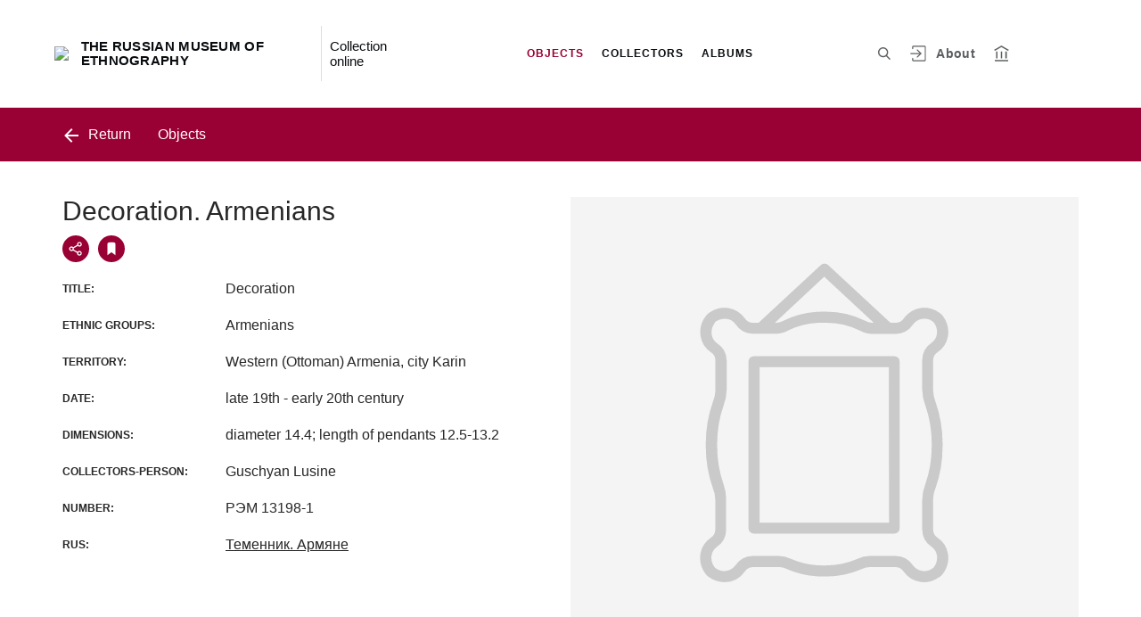

--- FILE ---
content_type: image/svg+xml
request_url: https://catalog.ethnomuseum.ru/sprites.a988f80b6decce82d57b.svg
body_size: 22467
content:
<?xml version="1.0" encoding="UTF-8"?>
<!DOCTYPE svg PUBLIC "-//W3C//DTD SVG 1.1//EN" "http://www.w3.org/Graphics/SVG/1.1/DTD/svg11.dtd">
<svg xmlns="http://www.w3.org/2000/svg" xmlns:xlink="http://www.w3.org/1999/xlink">
	<defs>
		<path id="filter-arrow-a" d="M757 300.61l-4.24 4.38-.75-.77 3.6-3.72-3.6-3.72.75-.77 4.23 4.38-.1.11z"/>

		<style>
			.cls-1{fill:#003e75}
		</style>

		<style>
			.cls-1{fill:#c8ced4;fill-rule:evenodd}
		</style>

		<path id="timeline-a" d="M1495 546v-1h9v1zm0 3v-1h9v1zm0 3v-1h9v1z"/>
	</defs>
<symbol id="01" viewBox="0 0 120 120">
	<style>
		.st0{fill:#fff}
	</style>
	<path d="M0 0v120h120V0H0zm75.3 97.3l-15.2 15.2c-.5.5-1.2.8-1.9.8-.8 0-1.4-.4-1.9-.9L41.1 97.2c-1.6-2-1.5-4.9.3-6.7 1.9-1.9 4.8-1.9 6.7-.3l5 5V68.9c.2-2.5 2.3-4.5 4.9-4.5s4.7 2 4.9 4.5v26.6l5.3-5.3c2-1.6 4.9-1.5 6.7.3 1.8 1.9 1.9 4.8.4 6.8zM94 83.5v.2H75.2c-2.7-.1-4.8-2.3-4.8-4.9s2.2-4.8 4.8-4.9v-.1h16.9l.9-.1c8-.9 14-7.6 14-15.7 0-8.4-6.6-15.3-14.9-15.7l-5.9-.3-2.6-5.4C79.4 28 70.6 22.4 61 22.4c-11.6 0-21.9 8.2-24.5 19.5l-1.7 7.8-7.9.1c-6.5 0-11.9 5.4-11.9 12 0 6.2 4.8 11.4 11 11.9h14.4v.1c2.7.1 4.9 2.2 4.9 5s-2.2 5-4.9 5H25.2v-.1C13.9 82.8 5 73.3 5 61.8c0-12.1 9.8-22 21.9-22.1C30.3 24.1 44.3 12.4 61 12.4c13.9 0 25.9 8.1 31.6 19.9C106.2 33 117 44.2 117 58c0 13.3-10 24.2-23 25.5z" class="st0"/>
</symbol>
<symbol id="02" viewBox="0 0 120 120">
	<style>
		.st0{fill:#fff}
	</style>
	<path d="M107 29H14.3v62.9H107V29zM78.6 64.6L54.5 80.3c-.8.5-1.7.8-2.6.8-.8 0-1.6-.2-2.3-.6-1.5-.8-2.5-2.4-2.5-4.2V44.8c0-1.7 1-3.4 2.5-4.2s3.4-.8 4.9.2l24.1 15.7c1.3.9 2.2 2.4 2.2 4s-.9 3.2-2.2 4.1z" class="st0"/>
	<path d="M56.6 67.5l10.7-6.9-10.7-7z" class="st0"/>
	<path d="M0 0v120h120V0H0zm116.5 101.4H4.8V19.5h111.7v81.9z" class="st0"/>
</symbol>
<symbol id="03" viewBox="0 0 120 120">
	<style>
		.st0{fill:#fff}
	</style>
	<ellipse cx="53.1" cy="54.1" class="st0" rx="30.1" ry="30.1" transform="rotate(-13.286 53.095 54.092)"/>
	<path d="M0 0v120h120V0H0zm104.5 105.5c-1 1-2.3 1.5-3.5 1.5s-2.6-.5-3.5-1.5L77.9 86c-.1-.1-.1-.2-.2-.3-6.8 5.3-15.3 8.5-24.6 8.5-22.2 0-40.1-18-40.1-40.1S30.9 14 53.1 14c22.1 0 40.1 17.9 40.1 40.1 0 9.3-3.2 17.8-8.5 24.6.1.1.2.1.3.2l19.6 19.6c1.9 1.9 1.9 5.1-.1 7z" class="st0"/>
</symbol>
<symbol id="04" viewBox="0 0 120 120">
	<style>
		.st0{fill:#fff}
	</style>
	<path d="M0 0v120h120V0H0zm95 102.7c0 1.7-1.1 3.3-2.8 3.9-.6.3-1.2.4-1.8.4-1.1 0-2.3-.4-3.2-1.2L60.6 84.5l-26.7 21.2c-1.3 1.2-3.3 1.5-5 .8s-2.8-2.2-2.8-3.9V17.3c0-2.3 2.1-4.3 4.6-4.3h59.7c2.5 0 4.6 2 4.6 4.3v85.4z" class="st0"/>
	<path d="M36.4 90.8l21.2-16.5c.8-.8 1.9-1.2 3-1.2 1 0 2.2.4 3 1.1l21.2 16.5V22.2H36.4v68.6z" class="st0"/>
</symbol>
<symbol id="05" viewBox="0 0 120 120">
	<style>
		.st0{fill:#fff}
	</style>
	<circle cx="81" cy="30" r="4" class="st0"/>
	<circle cx="81" cy="90" r="4" class="st0"/>
	<circle cx="40" cy="60" r="4" class="st0"/>
	<path d="M0 0v120h120V0H0zm103 95h-8.9c-2 5.3-7.1 9-13.1 9s-11-3.7-13.1-9H18c-2.8 0-5-2.2-5-5s2.2-5 5-5h49.9c2-5.3 7.1-9 13.1-9s11 3.7 13.1 9h8.9c2.8 0 5 2.2 5 5s-2.2 5-5 5zm0-30H53.1c-2 5.3-7.1 9-13.1 9s-11-3.7-13.1-9H18c-2.8 0-5-2.2-5-5s2.2-5 5-5h8.9c2-5.3 7.1-9 13.1-9s11 3.7 13.1 9H103c2.8 0 5 2.2 5 5s-2.2 5-5 5zm0-30h-8.9c-.9 2.2-2.3 4.2-4.1 5.7v.3h-.4c-2.4 1.9-5.4 3-8.6 3-6 0-11-3.7-13.1-9H18c-2.8 0-5-2.2-5-5s2.2-5 5-5h49.9c2-5.3 7.1-9 13.1-9s11 3.7 13.1 9h8.9c2.8 0 5 2.2 5 5s-2.2 5-5 5z" class="st0"/>
</symbol>
<symbol id="06" viewBox="0 0 120 120">
	<style>
		.st0{fill:#fff}
	</style>
	<path d="M0 0v120h120V0H0zm99.3 103.9c0 1.6-1.6 3.1-3.1 3.1H26.3c-1.6 0-3.1-1.6-3.1-3.1V16.1c0-1.6 1.3-3.1 3.1-3.1h69.9c1.6 0 3.1 1.6 3.1 3.1v87.8z" class="st0"/>
	<path d="M84.6 22.4v20.4c0 .6-.3 1.3-.9 1.6-.3 0-1.3 0-1.6-.3l-3.4-2.8-3.5 2.7c-.3.3-.6.3-.9.3h-.6c-.6-.3-.9-.9-.9-1.6V22.4H32.7v75.2H90V22.4h-5.4z" class="st0"/>
</symbol>
<symbol id="07" viewBox="0 0 120 120">
	<style>
		.st0{fill:#fff}
	</style>
	<path d="M61.1 22.4c-20.8 0-37.5 16.7-37.5 37.1 0 20.8 17 37.5 37.5 37.5s37.1-16.7 37.5-37.1c0-20.8-16.7-37.5-37.5-37.5zm5.7 59.8c0 3.1-2.5 5.7-5.7 5.7-3.1 0-5.7-2.5-5.7-5.7V53.6c0-3.1 2.5-5.7 5.7-5.7 2.8 0 5.4 2.5 5.7 5.7v28.6zm-5.7-38.4c-3.1 0-6-2.5-6-6 0-3.1 2.5-6 6-6 3.1 0 6 2.8 6 6s-2.5 6-6 6z" class="st0"/>
	<path d="M0 0v120h120V0H0zm61.1 106.8c-25.8 0-46.9-21.1-46.9-46.9C14.2 33.8 35 13 61.1 13c25.8 0 46.6 20.8 46.9 46.9 0 25.8-21.1 46.9-46.9 46.9z" class="st0"/>
</symbol>
<symbol id="08" viewBox="0 0 120 120">
	<style>
		.st0{fill:#fff}
	</style>
	<ellipse cx="81.9" cy="88.8" class="st0" rx="6" ry="6" transform="rotate(-45.001 81.906 88.83)"/>
	<ellipse cx="81.6" cy="31.9" class="st0" rx="6" ry="6" transform="rotate(-45.001 81.583 31.939)"/>
	<ellipse cx="31.1" cy="60.4" class="st0" rx="6" ry="6" transform="rotate(-45.001 31.125 60.408)"/>
	<path d="M0 0v120h120V0H0zm81.6 105.4c-9.1 0-16.6-7.3-16.6-16.6v-1.2L40.8 73.7c-2.7 2.1-6.4 3.3-10 3.3-9.1 0-16.6-7.3-16.6-16.6 0-9.1 7.3-16.6 16.6-16.6 4.2 0 8.5 1.5 11.5 4.5l23-13.6c-.3-.9-.3-2.1-.3-3C65 22.6 72.3 15 81.6 15c9.4 0 17 7.6 16.4 17.2 0 9.1-7.3 16.6-16.6 16.6-4.2 0-8.2-1.8-11.2-4.5l-23 13.3c.3.9.3 1.8.3 2.7 0 1.5 0 3-.6 4.5l22.4 13c3-3.6 7.6-5.7 12.4-5.7 9.4 0 16.9 7.6 16.6 16.6 0 9.2-7.3 16.7-16.7 16.7z" class="st0"/>
</symbol>
<symbol id="3d" viewBox="0 0 18 14">
	<path d="M15.581.053c-.78.222-1.287 1.026-1.164 1.849.148.966 1.059 1.6 1.952 1.357.45-.125.84-.468 1.048-.93.105-.236.112-.273.112-.675s-.007-.439-.112-.675c-.134-.295-.43-.638-.672-.774a1.54 1.54 0 0 0-1.164-.152zm.63 1.114c.432.225.344.934-.124 1.026a.51.51 0 0 1-.46-.14c-.447-.413.045-1.17.583-.886zM4.44 3.37c-.465.106-.781.343-.947.715-.13.288-.14.697-.02.823.07.077.112.085.407.085.3 0 .341-.008.419-.085a.446.446 0 0 0 .112-.27c.039-.291.102-.343.43-.357.348-.015.478.055.537.291.07.266-.02.646-.172.73a.853.853 0 0 1-.26.063c-.274.033-.359.13-.359.42 0 .307.074.384.43.436.224.033.284.055.376.151.102.11.109.133.12.44.017.53-.131.707-.599.707-.362 0-.59-.129-.59-.332 0-.173-.071-.324-.17-.361-.267-.107-.66-.078-.79.059-.057.059-.071.122-.068.291.011.771.651 1.299 1.576 1.302.967 0 1.551-.45 1.67-1.29.096-.672-.077-1.14-.499-1.37l-.137-.07.155-.158c.228-.232.313-.498.316-.985.004-.439-.063-.653-.27-.878-.314-.343-1.045-.498-1.668-.357zM8.61 3.355c-.443.066-.847.324-1.04.664-.205.361-.222.505-.222 1.866 0 .767.014 1.299.038 1.42.155.753.725 1.173 1.597 1.173.7 0 1.217-.273 1.456-.77.232-.473.24-1.284.018-1.745-.211-.44-.612-.653-1.231-.657-.313 0-.552.06-.71.18a.61.61 0 0 1-.13.078c-.015 0-.022-.188-.011-.42.014-.317.035-.458.088-.565.133-.276.552-.39.872-.236.183.085.221.14.26.358.039.221.151.332.373.365.239.04.45-.007.549-.114.119-.133.119-.546.003-.797-.299-.638-1.013-.94-1.91-.8zm.763 2.91c.141.137.19.295.19.616 0 .325-.06.494-.221.616-.144.11-.573.11-.718 0-.183-.144-.235-.291-.235-.642 0-.542.154-.712.619-.693.228.01.281.026.365.103zM12.623 3.355c-.39.07-.76.31-.942.616-.229.38-.236.439-.236 1.925 0 1.498.01 1.587.236 1.94.26.403.658.602 1.277.631.647.034 1.058-.114 1.389-.494.095-.11.207-.291.253-.41.077-.202.08-.25.091-1.538.011-.93 0-1.39-.028-1.53-.056-.273-.225-.602-.397-.76-.362-.343-.999-.49-1.643-.38zm.802 1.018c.053.04.127.129.166.2.067.117.07.19.07 1.323 0 1.144-.003 1.207-.074 1.328-.116.207-.27.295-.524.295-.257 0-.422-.092-.517-.295-.056-.114-.063-.258-.063-1.31 0-1.087.007-1.19.07-1.338a.407.407 0 0 1 .218-.233c.197-.096.514-.08.654.03z"/>
	<path d="M1.949 5.162c-.471.266-1.157.886-1.446 1.31-.935 1.372-.552 2.91 1.024 4.098 1.154.874 3.134 1.564 5.17 1.807.27.03.513.063.542.07.031.012-.07.148-.289.377-.352.376-.397.465-.366.708.04.303.31.509.602.461.13-.022.225-.11.963-.882 1.158-1.206 1.158-1.077.05-2.242-.419-.443-.81-.826-.873-.86-.436-.214-.89.229-.717.705.021.051.14.214.27.354l.236.254-.137-.022c-.76-.107-1.006-.147-1.371-.225-2.244-.475-3.929-1.424-4.41-2.482-.117-.255-.127-.31-.127-.598 0-.291.01-.335.137-.601.172-.373.573-.8 1.066-1.14.256-.177.369-.28.411-.372.229-.502-.264-.982-.735-.72zM15.862 5.387c-.19.137-.264.266-.264.461 0 .1.021.214.042.259.025.044.194.206.377.357.925.775 1.157 1.553.696 2.32-.13.218-.513.628-.784.838-.96.741-2.694 1.372-4.467 1.623-.432.063-.58.177-.647.505-.031.148.078.425.2.51.176.117.292.129.764.055 4.069-.638 6.594-2.582 6.176-4.759-.12-.605-.401-1.103-.925-1.623-.598-.597-.9-.737-1.168-.546z"/>
</symbol>
<symbol id="albums" viewBox="0 0 96 96">
	<style>
		.st0{fill:#83868a}
	</style>
	<path d="M97 19.2H20c-.5 0-1 .4-1 1v77c0 .5.5 1 1 1h77c.5 0 1-.5 1-1v-77c0-.5-.5-1-1-1zm-11 67H31v-55h55v55z" class="st0"/>
	<path d="M77 10V-1c0-.5-.5-1-1-1H-1c-.5 0-1 .5-1 1v77c0 .5.5 1 1 1h11V10h67z" class="st0"/>
</symbol>
<symbol id="arrow-down" viewBox="0 0 12 8">
	<path d="M5.83 6.99L1.01 2.15l1.14-1.14L6 4.88l3.85-3.87 1.14 1.14-4.82 4.84L6 6.82z"/>
</symbol>
<symbol id="arrow-left" viewBox="0 0 16 16">
	<path fill-rule="evenodd" d="M16 7H3.83l5.59-5.59L8 0 0 8l8 8 1.41-1.41L3.83 9H16V7z" clip-rule="evenodd"/>
</symbol>
<symbol id="arrow-main" viewBox="0 0 34 58">
	<path stroke-linecap="round" stroke-width="6" d="M3 55l26-26L3 3"/>
</symbol>
<symbol id="arrow-right" viewBox="0 0 19 11">
	<path d="M1 6.29V4.7h13.27l-2.64-2.59L12.77 1l4.53 4.49-4.53 4.49-1.14-1.11 2.64-2.6z"/>
</symbol>
<symbol id="arrow-small-red" viewBox="0 0 19 36">
	<path d="M19 18a.8.8 0 0 1-.37.67l.01.01L1.36 36 0 34.64 16.6 18 0 1.36 1.36 0l17.28 17.32-.01.01A.8.8 0 0 1 19 18z"/>
</symbol>
<symbol id="arrow-small" viewBox="0 0 11 18">
	<path d="M9.99 9.2l-7.63 7.79-1.35-1.38L7.49 9 1.01 2.39l1.35-1.38L9.99 8.8l-.2.2z"/>
</symbol>
<symbol id="audio" viewBox="0 0 42 50">
	<path d="M12.391 34.106c-.824 0-1.484 0-2.042-.042-.552-.046-1.028-.124-1.458-.354a1.84 1.84 0 0 1-.708-.676c-.218-.376-.308-.786-.36-1.25-.068-.624-.066-1.374-.066-2.362.02-1.672-.042-2.646.376-3.514.144-.284.376-.542.656-.71.376-.232.792-.328 1.254-.382.624-.07 1.366-.07 2.344-.07l7.679-4.23a.73.73 0 0 1 .716.006c.222.124.364.36.364.612v16.58a.708.708 0 0 1-.364.616.736.736 0 0 1-.716.008l-7.675-4.232zM33.265 2.388c-.55-.548-1.33-1.116-2.326-1.582C29.945.348 28.735 0 27.381 0H7.059C3.16 0 0 3.166 0 7.074v35.848C0 46.832 3.16 50 7.059 50h27.884C38.842 50 42 46.832 42 42.922v-28.29c-.002-1.36-.358-2.576-.822-3.574-.472-.998-1.042-1.78-1.588-2.328l-6.325-6.342zM31.271 4.39l6.325 6.34c.28.278.708.842 1.03 1.534.324.696.556 1.518.554 2.37v28.29a4.242 4.242 0 0 1-4.235 4.246H7.06a4.242 4.242 0 0 1-4.235-4.246V7.074A4.246 4.246 0 0 1 7.06 2.828H27.38c.86 0 1.68.226 2.37.546.688.318 1.246.74 1.52 1.016zm-6.727 22.642c1.352 0 2.449 1.078 2.45 2.402-.001 1.322-1.098 2.396-2.45 2.398-.61 0-1.102.482-1.102 1.076 0 .596.492 1.078 1.102 1.078 2.567-.002 4.649-2.042 4.649-4.552 0-2.518-2.082-4.552-4.649-4.552-.61 0-1.102.482-1.102 1.076.002.588.496 1.074 1.102 1.074zm.082-4.222c3.735.006 6.755 2.964 6.763 6.624-.008 3.654-3.028 6.614-6.763 6.622-.652 0-1.184.52-1.184 1.16 0 .634.532 1.156 1.184 1.156 5.043 0 9.131-4 9.131-8.938 0-4.938-4.09-8.938-9.13-8.94-.653 0-1.185.518-1.185 1.158.002.64.532 1.158 1.184 1.158z"/>
</symbol>
<symbol id="auth" viewBox="0 0 916 882">
	<path d="M847.8 102.9a5.94 5.94 0 0 0-.2-1.7c.3.6.6 2.8.2 1.7z"/>
	<path d="M216 706c0-15.7-13.8-30.7-30-30s-30 13.2-30 30v85.8c.1 38.5 30.3 70.2 69.1 70.4 24.7.1 49.4 0 74.1 0h515.1c6.8 0 13.7.4 20.4-.4 16.6-2 32.1-8.4 43.8-20.8s18-27.7 19.3-44.6c.1-2 .1-4 .1-6V90.9a78.47 78.47 0 0 0-2.3-19.9c-8-29.7-36.2-49.4-66.4-49.8-5.5-.1-11.1 0-16.7 0h-588c-18.7.1-38.4 7.5-50.9 21.9-12 13.8-17.8 30-17.8 48.3v86.9c0 15.7 13.8 30.7 30 30 16.4-1 30.2-13.5 30.2-30.3v-68.5c0-8.8-.7-18 .4-26.8-.4 2.7-.7 5.3-1.1 8a39.27 39.27 0 0 1 2.5-8.9l-3 7.2c.9-2 2-3.8 3-5.7 2.2-4-4.4 4.8-2 2.5.8-.7 1.4-1.6 2.2-2.4.6-.6 1.3-1.1 1.9-1.7 3.3-3.3-4.9 3.1-2.5 1.9 2.1-1 4-2.5 6.2-3.5l-7.2 3a45.63 45.63 0 0 1 10.2-2.9c-2.7.4-5.3.7-8 1.1 6.8-.8 13.9-.4 20.7-.4h516.9c24.1 0 48.3-.1 72.4 0a43 43 0 0 1 6.2.4c-2.7-.4-5.3-.7-8-1.1a46.46 46.46 0 0 1 10.3 2.9l-7.2-3a46.3 46.3 0 0 1 5.8 3.1c1.1.7 4.5 3.3.1 0s-.9-.6-.1.2c.6.6 1.2 1.3 1.8 1.9 3.4 3.3-3.1-4.9-1.9-2.5 1.1 2.1 2.5 4 3.5 6.2l-3-7.2a45.46 45.46 0 0 1 2.6 8.9c-.4-2.7-.7-5.3-1.1-8 1 7.6.4 15.5.4 23.2v686.7a46.79 46.79 0 0 1-.4 6.4c.4-2.7.7-5.3 1.1-8a42.75 42.75 0 0 1-2.6 9.1l3-7.2a47.51 47.51 0 0 1-3.1 5.9c-1.9 3-3.5 2.5 1.5-1.8-.8.7-1.5 1.7-2.3 2.4a24.91 24.91 0 0 1-2.4 2.3c-.1 0 7.1-4.8 2.3-1.9a50.68 50.68 0 0 1-6.5 3.5l7.2-3a47.37 47.37 0 0 1-9.1 2.6c2.7-.4 5.3-.7 8-1.1-6.8.9-13.9.4-20.7.4H297.1c-24.1 0-48.3.1-72.4 0a43 43 0 0 1-6.2-.4c2.7.4 5.3.7 8 1.1a40.32 40.32 0 0 1-9-2.6l7.2 3c-2-.9-3.9-2.1-5.8-3.1-4.4-2.3 5.4 5 1.9 1.5-.8-.8-1.6-1.5-2.4-2.3a21.94 21.94 0 0 1-2.2-2.4c.1-.2 4.8 7.2 2 2.4-1.2-2.1-2.4-4.2-3.4-6.4l3 7.2a40.92 40.92 0 0 1-2.5-9.1c.4 2.7.7 5.3 1.1 8-.9-7.3-.4-14.9-.4-22.2v-44.6"/>
	<path d="M412.5 270l65.2 65.2 104 104 23.8 23.8v-42.4l-65.2 65.2-104 104-23.8 23.8c-11.1 11.1-11.9 31.5 0 42.4s30.6 11.9 42.4 0l65.2-65.2 104-104 23.8-23.8a30.37 30.37 0 0 0 0-42.4l-65.2-65.2-104-104-23.8-23.8c-11.1-11.1-31.5-11.9-42.4 0s-11.8 30.5 0 42.4z"/>
	<path d="M84 471.8h475.7c22 0 44.1.4 66.1 0h.9c15.7 0 30.7-13.8 30-30s-13.2-30-30-30H151c-22 0-44.1-.4-66.1 0H84c-15.7 0-30.7 13.8-30 30s13.2 30 30 30z"/>
</symbol>
<symbol id="basket" viewBox="0 0 97.83 96.67">
	<path d="M38.77 39.95h6v33.04h-6zM55.23 39.95h6v33.04h-6z"/>
	<path d="M56.76 8.2H43.24a8 8 0 0 0-8 8v4.93H15.91a3 3 0 0 0 0 6h5.33l2.91 52.38a13 13 0 0 0 13 12.28h25.73a13 13 0 0 0 13-12.28l2.91-52.38h5.33a3 3 0 0 0 0-6H64.76V16.2a8 8 0 0 0-8-8zm-15.51 8a2 2 0 0 1 2-2h13.51a2 2 0 0 1 2 2v4.93H41.24zm31.51 10.93l-2.89 52.06a7 7 0 0 1-7 6.61H37.12a7 7 0 0 1-7-6.61l-2.88-52.06h45.52z"/>
</symbol>
<symbol id="check-mark" viewBox="0 0 97.83 96.67">
	<path d="M65.4 32.53l-21.1 24-11.8-11.9a3.61 3.61 0 0 0-5.1 5.1l14.5 14.6a3.63 3.63 0 0 0 2.6 1.1h.1a3.55 3.55 0 0 0 2.6-1.2l23.6-26.9a3.63 3.63 0 0 0-.3-5.1 3.46 3.46 0 0 0-5.1.3z"/>
	<path d="M69.9.83H28.1a26.59 26.59 0 0 0-26.6 26.6v41.9a26.65 26.65 0 0 0 26.6 26.6H70a26.65 26.65 0 0 0 26.6-26.6v-41.9A26.74 26.74 0 0 0 69.9.83zM90.73 70a20.11 20.11 0 0 1-20 20H27.3a20.11 20.11 0 0 1-20-20V26.64a20.11 20.11 0 0 1 20-20h43.5a20.11 20.11 0 0 1 20 20V70z"/>
</symbol>
<symbol id="checked" viewBox="0 0 15 12">
	<path d="M1 6.17l.99-1.14.46.54.47-.54 2.85 3.31 6.31-7.33.47.54.46-.54.98 1.14-7.61 8.84-.47-.54-.46.54-.84-.97-.14.17z"/>
</symbol>
<symbol id="close-fullscreen" viewBox="0 0 20 20">
	<path fill="#fff" stroke="#000" stroke-miterlimit="10" stroke-width=".5" d="M3.09 1.58l7.07 7.07 7.07-7.07 1.41 1.41-7.07 7.07 7.78 7.78-1.41 1.41-7.78-7.77-7.78 7.77-1.41-1.41 7.78-7.78-7.07-7.07 1.41-1.41z" class="cls-1"/>
</symbol>
<symbol id="close-small" viewBox="0 0 11 11">
	<path d="M1 1.76l.78-.75 3.72 3.6 3.72-3.6.77.75L6.12 5.5l3.87 3.74-.77.75-3.72-3.6-3.72 3.6-.77-.75L4.88 5.5z"/>
</symbol>
<symbol id="close" viewBox="0 0 28 28">
	<path fill="#cad0d6" d="M24.63 2L26 3.39 15.52 14 26 24.61l-1.37 1.4L14 15.25 3.37 26 2 24.61 12.48 14 2 3.39l1.37-1.4L14 12.75z"/>
</symbol>
<symbol id="dictionary">
	<image width="50" height="60" xlink:href="[data-uri]"/>
</symbol>
<symbol id="download-black" viewBox="0 0 24 26">
	<path d="M2 24v-2h20v2zm11-7l-.64.77-.36-.3-.36.3-1.28-1.54.08-.06-4.08-3.4 1.28-1.54 3.36 2.8V2h2v12.03l3.36-2.8 1.28 1.54-4.08 3.4.08.06L13 17z"/>
</symbol>
<symbol id="download_cloud" viewBox="0 0 112 100.9">
	<style>
		.st0{fill:#83868a}
	</style>
	<path d="M87.6 19.9C81.9 8.1 69.9 0 56 0 39.3 0 25.3 11.7 21.9 27.3 9.8 27.4 0 37.3 0 49.4c0 11.5 8.9 21 20.2 21.9v.1h15.2c2.7 0 4.9-2.2 4.9-5s-2.2-4.9-4.9-5v-.1H21c-6.2-.5-11-5.7-11-11.9 0-6.6 5.4-12 11.9-12l7.9-.1 1.7-7.8C34.1 18.2 44.4 10 56 10c9.6 0 18.4 5.6 22.6 14.2l2.6 5.4 5.9.3c8.3.4 14.9 7.3 14.9 15.7 0 8.1-6 14.8-14 15.7l-.9.1H70.2v.1c-2.6.1-4.8 2.3-4.8 4.9 0 2.6 2.1 4.8 4.8 4.9H89v-.2c13-1.3 23-12.2 23-25.5 0-13.8-10.8-25-24.4-25.7z" class="st0"/>
	<path d="M69.9 78.1c-1.8-1.8-4.7-1.9-6.7-.3l-5.3 5.3V56.5C57.7 54 55.6 52 53 52s-4.7 2-4.9 4.5v26.3l-5-5c-1.9-1.6-4.8-1.6-6.7.3-1.8 1.8-1.9 4.7-.3 6.7L51.3 100c.5.5 1.1.9 1.9.9.7 0 1.4-.3 1.9-.8l15.2-15.2c1.5-2 1.4-4.9-.4-6.8z" class="st0"/>
</symbol>
<symbol id="error-message" viewBox="0 0 475.2 475.2">
	<path d="M405.6 69.6C360.7 24.7 301.1 0 237.6 0s-123.1 24.7-168 69.6S0 174.1 0 237.6s24.7 123.1 69.6 168 104.5 69.6 168 69.6 123.1-24.7 168-69.6 69.6-104.5 69.6-168-24.7-123.1-69.6-168zm-19.1 316.9c-39.8 39.8-92.7 61.7-148.9 61.7s-109.1-21.9-148.9-61.7c-82.1-82.1-82.1-215.7 0-297.8C128.5 48.9 181.4 27 237.6 27s109.1 21.9 148.9 61.7c82.1 82.1 82.1 215.7 0 297.8z"/>
	<path d="M342.3 132.9c-5.3-5.3-13.8-5.3-19.1 0l-85.6 85.6-85.6-85.6c-5.3-5.3-13.8-5.3-19.1 0-5.3 5.3-5.3 13.8 0 19.1l85.6 85.6-85.6 85.6c-5.3 5.3-5.3 13.8 0 19.1 2.6 2.6 6.1 4 9.5 4s6.9-1.3 9.5-4l85.6-85.6 85.6 85.6c2.6 2.6 6.1 4 9.5 4 3.5 0 6.9-1.3 9.5-4 5.3-5.3 5.3-13.8 0-19.1l-85.4-85.6 85.6-85.6c5.3-5.3 5.3-13.8 0-19.1z"/>
</symbol>
<symbol id="error" viewBox="0 0 1000 1000">
	<g fill="#5c5f62">
		<path d="M973.3 805.9L586 102.2c-20.7-37.7-52.1-59.3-86-59.3s-65.2 21.6-86 59.3L26.7 805.9c-20.5 37.3-22.2 75.2-4.6 104.9 17.6 29.7 52 46.3 94.6 46.3h766.7c42.5 0 77-16.5 94.6-46.3 17.5-29.7 15.8-67.6-4.7-104.9zm-59.1 67.2c-3.8 6.4-15.6 9.9-30.8 9.9H116.6c-15.2 0-27-3.5-30.8-9.9-3.8-6.4-1.6-18.4 5.8-31.8l387.3-703.6c7.9-14.4 16.5-20.9 21.1-20.9 4.6 0 13.2 6.6 21.1 21l387.3 703.5c7.4 13.4 9.6 25.4 5.8 31.8z"/>
		<path d="M499.1 304.2c-24.5 0-44.3 19.9-44.3 44.4v255.9c0 24.5 19.8 44.4 44.3 44.4 24.5 0 44.3-19.9 44.3-44.4V348.6c0-24.5-19.8-44.4-44.3-44.4zM499.8 692.6c-11.6 0-23.2 4.8-31.4 13s-13 19.8-13 31.4c0 11.6 4.8 23.2 13 31.4s19.8 13 31.4 13c11.6 0 23.2-4.8 31.4-13s13-19.8 13-31.4c0-11.6-4.8-23.2-13-31.4s-19.8-13-31.4-13z"/>
	</g>
</symbol>
<symbol id="eye" viewBox="0 0 456.793 456.793">
	<path d="M448.947 218.474c-.924-1.168-23.057-28.933-61-56.81-50.707-37.253-105.879-56.944-159.551-56.944-53.673 0-108.845 19.691-159.551 56.944-37.944 27.876-60.077 55.642-61 56.81L0 228.396l7.845 9.923c.923 1.168 23.056 28.934 61 56.811 50.707 37.252 105.878 56.943 159.551 56.943 53.672 0 108.844-19.691 159.551-56.943 37.943-27.877 60.076-55.643 61-56.811l7.846-9.923-7.846-9.922zm-80.674 51.4c-31.354 22.9-81.072 50.199-139.877 50.199s-108.524-27.299-139.877-50.199c-21.516-15.715-37.641-31.609-46.834-41.478 9.197-9.872 25.32-25.764 46.833-41.478 31.354-22.901 81.072-50.2 139.877-50.2 58.804 0 108.525 27.299 139.876 50.2 21.516 15.715 37.641 31.609 46.834 41.477-9.195 9.873-25.32 25.766-46.832 41.479z"/>
	<path d="M228.396 160.728c-16.416 0-31.465 5.849-43.183 15.572 9.273 2.715 16.049 11.279 16.049 21.431 0 12.334-9.999 22.333-22.333 22.333-6.482 0-12.316-2.764-16.396-7.174a67.845 67.845 0 0 0-1.807 15.507c0 37.373 30.297 67.669 67.67 67.669 37.372 0 67.668-30.296 67.668-67.669s-30.294-67.669-67.668-67.669z"/>
</symbol>
<symbol id="fb" viewBox="0 0 98 98">
	<path d="M49 1C22.5 1 1 22.5 1 49s21.5 48 48 48 48-21.5 48-48S75.5 1 49 1zm10.9 43.9l-.3 4H52v25.3H41.9V48.9h-5.1V38.8h5v-4.5c0-4.2 2-10.6 10.6-10.6h7.8v8.7h-5.6c-1.2-.1-2.2.8-2.2 2v4.5h8l-.5 6z" class="st0"/>
</symbol>
<symbol id="filter-arrow" viewBox="0 0 7 11">

	<use transform="translate(-751 -295)" xlink:href="#filter-arrow-a"/>
</symbol>
<symbol id="filter-empty" viewBox="0 0 24 24">
	<path d="M14 22c-.2 0-.3 0-.4-.1l-4-2c-.4-.2-.6-.5-.6-.9v-6.2L1.2 3.6c-.2-.3-.3-.7-.1-1 .2-.4.5-.6.9-.6h20c.4 0 .7.2.9.6s.1.8-.1 1.1L15 12.8V21c0 .3-.2.7-.5.9-.1.1-.3.1-.5.1zm-3-3.6l2 1v-6.9c0-.2.1-.5.2-.6L19.8 4H4.2l6.6 7.8c.2.2.2.4.2.6v6z" class="st0"/>
</symbol>
<symbol id="filter-full" viewBox="0 0 24 24">
	<path d="M22.9 2.6c-.2-.4-.5-.6-.9-.6H2c-.4 0-.7.2-.9.6-.2.3-.1.7.1 1L9 12.8V19c0 .4.2.7.6.9l4 2c.1.1.2.1.4.1s.4 0 .5-.1c.3-.2.5-.5.5-.9v-8.2l7.8-9.2c.2-.3.3-.7.1-1zm-5.1 3.8H6.2L4.2 4h15.7l-2.1 2.4z" class="st0"/>
</symbol>
<symbol id="flag-black" viewBox="0 0 17 26">
	<path d="M1 2h15v22h-2v-.59l-5.5-5.5-5.5 5.5V24H1zm13 2H3v16.59l5.3-5.3.2.21.2-.2 5.3 5.29z"/>
</symbol>
<symbol id="flag-fill" viewBox="0 0 12 18">
	<path d="M11.19 17.244L6.042 13.37l-5.21 3.858V3.366A2.458 2.458 0 0 1 3.289.91h5.445a2.458 2.458 0 0 1 2.455 2.456v13.878z"/>
</symbol>
<symbol id="flag" viewBox="0 0 96 96">
	<style>
		.st0{fill:#fff}
	</style>
	<path d="M79.4 0H15.9C13.2 0 11 2.1 11 4.6v90.8c0 1.9 1.2 3.5 3 4.2 1.8.7 3.9.4 5.3-.9l28.4-22.6L76 98.7c.9.9 2.2 1.3 3.4 1.3.6 0 1.3-.1 1.9-.4 1.8-.7 3-2.4 3-4.2V4.6c0-2.5-2.2-4.6-4.9-4.6zM47.7 64c-1.2 0-2.3.4-3.2 1.3L22 82.8v-73h51.4v73L50.9 65.2c-.9-.8-2.1-1.2-3.2-1.2z" class="st0"/>
</symbol>
<symbol id="glasses" viewBox="0 0 487.803 487.803">
	<path d="M480.6 296.133L416 91.033c-9.1-29.9-40.9-46.8-70.8-37.7-7.1 2.2-11.2 9.7-9 16.8s9.7 11.2 16.8 9c15.7-4.8 32.3 4.1 37.1 19.8v.1l46.2 146.9c-14.7-8.3-31.6-13-49.6-13-51.8 0-94.6 39.2-100.4 89.4h-85c-6.6-49.4-49-87.6-100.2-87.6-18.1 0-35.1 4.8-49.8 13.1l46.8-148.8v-.1c4.8-15.7 21.4-24.6 37.1-19.8 7.1 2.2 14.7-1.9 16.8-9 2.2-7.1-1.9-14.7-9-16.8-29.9-9.1-61.6 7.8-70.8 37.7l-64.4 205.3c-.2.6-.3 1.1-.4 1.7-4.7 11.7-7.4 24.5-7.4 37.8 0 55.7 45.4 101.1 101.1 101.1 51.2 0 93.6-38.2 100.2-87.6h85.5c7.4 48.5 49.4 85.8 99.9 85.8 55.7 0 101.1-45.4 101.1-101.1.1-13.4-2.5-26.2-7.2-37.9zm-379.4 113.8c-40.9 0-74.1-33.2-74.1-74.1s33.2-74.1 74.1-74.1 74.1 33.2 74.1 74.1-33.3 74.1-74.1 74.1zm285.6-1.8c-40.9 0-74.1-33.2-74.1-74.1s33.3-74.1 74.1-74.1 74.1 33.2 74.1 74.1-33.2 74.1-74.1 74.1z"/>
</symbol>
<symbol id="grid" viewBox="0 0 18 18">
	<path d="M0 0h4v4H0zm0 7h4v4H0zm0 7h4v4H0zM7 0h4v4H7zm0 7h4v4H7zm0 7h4v4H7zm7-14h4v4h-4zm0 7h4v4h-4zm0 7h4v4h-4z"/>
</symbol>
<symbol id="i" viewBox="0 0 8 21">
	<path d="M3.454 20.288c-1.024 0-1.536-.597-1.536-1.792 0-.32.053-.768.16-1.344l1.312-6.656c.064-.299.096-.544.096-.736 0-.277-.054-.48-.16-.608a.49.49 0 0 0-.416-.224c-.448 0-1.056.427-1.824 1.28-.022.021-.054.032-.096.032a.215.215 0 0 1-.192-.096c-.043-.085-.043-.16 0-.224.768-.896 1.461-1.547 2.08-1.952.618-.405 1.226-.608 1.824-.608 1.024 0 1.536.555 1.536 1.664 0 .363-.043.725-.128 1.088l-1.344 7.04a3.488 3.488 0 0 0-.064.736c0 .512.16.768.48.768.213 0 .448-.096.704-.288.277-.192.608-.47.992-.832.042-.043.085-.064.128-.064.064 0 .117.043.16.128.042.064.032.128-.032.192-.726.853-1.376 1.483-1.952 1.888-.555.405-1.131.608-1.728.608zM5.598 4.032c-.555 0-1.003-.16-1.344-.48-.32-.341-.48-.8-.48-1.376 0-.512.16-.928.48-1.248.341-.32.789-.48 1.344-.48.554 0 .981.16 1.28.48.32.32.48.736.48 1.248 0 .597-.16 1.056-.48 1.376-.299.32-.726.48-1.28.48z"/>
</symbol>
<symbol id="layout-1" viewBox="0 0 23 22">
	<path d="M5 15V7h14v8zM2 4V2h20v2zm0 16v-2h20v2zm15-7V9H7v4z"/>
</symbol>
<symbol id="layout-2" viewBox="0 0 24 24">
	<path d="M2 3h20v2H2zm0 16h20v2H2zM2 9h9v2H2zm0 4h9v2H2zm11-5v8h9V8h-9zm7 6h-5v-4h5v4z"/>
</symbol>
<symbol id="layout-3" viewBox="0 0 25 25">
	<path d="M11 1H1v13h10V1zm13 10H14v13h10V11zm-13 6H1v7h10v-7zM24 1H14v7h10V1z"/>
</symbol>
<symbol id="layout-4" viewBox="0 0 25 25">
	<path d="M1 11V1h10v10H1zm10 3v10H1V14h10zm3 9v-2h10v2H14zm0-6v-2h10v2H14zm0-7V8h10v2H14zm0-6V2h10v2H14z"/>
</symbol>
<symbol id="layout-5" viewBox="0 0 25 25">
	<path d="M1 11V1h10v10H1zm10 3v10H1V14h10zm2.8-3V1h10v10h-10zm10 3v10h-10V14h10z"/>
</symbol>
<symbol id="letter" viewBox="0 0 96 96">
	<style>
		.st0{fill:#83868a}
	</style>
	<path d="M80 12H16C4 12 4 12 4 24v48c0 12 0 12 12 12h64c12 0 12 0 12-12V24c0-12 0-12-12-12zm0 8c.5 0 .9.1 1.3.2L48 46.9 14.7 20.2c.4-.1.8-.2 1.3-.2h64zm0 56H16c-4 0-4 0-4-4V28.3l33.5 26.8c.7.6 1.6.9 2.5.9s1.8-.3 2.5-.9L84 28.3V72c0 4 0 4-4 4z" class="st0"/>
</symbol>
<symbol id="logo-header" viewBox="0 0 95 43">

	<path fill="#003e75" d="M17.23 31.33h1.33v1.32h-1.33zM17.23 33h1.33v4.51h-1.33zM18.84 33h1.33v4.51h-1.33zM18.84 31.33h1.33v1.32h-1.33zM36.3 24.06h1.33v1.09H36.3zM36.3 25.4h1.33v3.72H36.3zM37.92 25.4h1.33v3.72h-1.33zM37.92 24.06h1.33v1.09h-1.33zM36.3 31.33h1.33v1.32H36.3zM36.3 33h1.33v4.51H36.3zM37.92 33h1.33v4.51h-1.33zM37.92 31.33h1.33v1.32h-1.33zM41.72 24.06h1.33v1.09h-1.33zM41.72 25.4h1.33v3.72h-1.33zM43.34 25.4h1.33v3.72h-1.33zM43.34 24.06h1.33v1.09h-1.33zM41.72 31.33h1.33v1.32h-1.33zM41.72 33h1.33v4.51h-1.33zM43.34 33h1.33v4.51h-1.33zM43.34 31.33h1.33v1.32h-1.33zM46.64 24.06h1.33v1.09h-1.33zM46.64 25.4h1.33v3.72h-1.33zM48.26 25.4h1.33v3.72h-1.33zM48.26 24.06h1.33v1.09h-1.33zM46.64 31.33h1.33v1.32h-1.33zM46.64 33h1.33v4.51h-1.33zM48.26 33h1.33v4.51h-1.33zM48.26 31.33h1.33v1.32h-1.33zM52.11 24.06h1.33v1.09h-1.33zM52.11 25.4h1.33v3.72h-1.33zM53.72 25.4h1.33v3.72h-1.33zM53.72 24.06h1.33v1.09h-1.33zM52.11 31.33h1.33v1.32h-1.33zM52.11 33h1.33v4.51h-1.33zM53.72 33h1.33v4.51h-1.33zM53.72 31.33h1.33v1.32h-1.33zM57.03 24.06h1.33v1.09h-1.33zM57.03 25.4h1.33v3.72h-1.33zM58.65 25.4h1.33v3.72h-1.33zM58.65 24.06h1.33v1.09h-1.33zM57.03 31.33h1.33v1.32h-1.33zM57.03 33h1.33v4.51h-1.33zM58.65 33h1.33v4.51h-1.33zM58.65 31.33h1.33v1.32h-1.33zM61.96 24.06h1.33v1.09h-1.33zM61.96 25.4h1.33v3.72h-1.33zM63.58 25.4h1.33v3.72h-1.33zM63.58 24.06h1.33v1.09h-1.33zM61.96 31.33h1.33v1.32h-1.33zM61.96 33h1.33v4.51h-1.33zM63.58 33h1.33v4.51h-1.33zM63.58 31.33h1.33v1.32h-1.33zM66.88 24.06h1.33v1.09h-1.33zM66.88 25.4h1.33v3.72h-1.33zM68.5 25.4h1.33v3.72H68.5zM68.5 24.06h1.33v1.09H68.5zM66.88 31.33h1.33v1.32h-1.33zM66.88 33h1.33v4.51h-1.33zM68.5 33h1.33v4.51H68.5zM68.5 31.33h1.33v1.32H68.5zM72.33 24.06h1.33v1.09h-1.33zM72.33 25.4h1.33v3.72h-1.33zM73.94 25.4h1.33v3.72h-1.33zM73.94 24.06h1.33v1.09h-1.33zM72.33 31.33h1.33v1.32h-1.33zM72.33 33h1.33v4.51h-1.33zM73.94 33h1.33v4.51h-1.33zM73.94 31.33h1.33v1.32h-1.33zM77.26 24.06h1.33v1.09h-1.33zM77.26 25.4h1.33v3.72h-1.33zM78.88 25.4h1.33v3.72h-1.33zM78.88 24.06h1.33v1.09h-1.33zM77.26 31.33h1.33v1.32h-1.33zM77.26 33h1.33v4.51h-1.33zM78.88 33h1.33v4.51h-1.33zM78.88 31.33h1.33v1.32h-1.33zM85.92 31.33h1.33v1.32h-1.33zM85.92 33h1.33v4.51h-1.33zM87.54 33h1.33v4.51h-1.33zM87.54 31.33h1.33v1.32h-1.33zM85.92 26.76h1.33v2.35h-1.33zM87.54 26.76h1.33v2.35h-1.33zM91.45 33h1.33v4.51h-1.33zM91.45 31.33h1.33v1.32h-1.33zM85.92 24.06h1.33v2.35h-1.33zM87.54 24.06h1.33v2.35h-1.33zM85.92 21.36h1.33v2.35h-1.33zM87.54 21.36h1.33v2.35h-1.33zM88.46 19.39c-.41-.72-.92-.72-.92-.72V21h1.33a3.81 3.81 0 0 0-.41-1.61zM91.45 26.76h1.33v2.35h-1.33zM91.45 24.06h1.33v2.35h-1.33zM91.45 21.36h1.33v2.35h-1.33zM87.25 18.67s-.52 0-.92.72a3.81 3.81 0 0 0-.41 1.61h1.33zM92.78 19.34a.67.67 0 1 0-1.33 0V21h1.33zM17.23 24.06h1.33v1.09h-1.33zM17.23 25.4h1.33v3.72h-1.33zM18.84 25.4h1.33v3.72h-1.33zM18.84 24.06h1.33v1.09h-1.33z"/>
	<path fill="#003e75" d="M95 12.51h-1.44a9.54 9.54 0 0 0-7.42-5.38v-.34L86 6.73v-.17a.91.91 0 0 1-.48-.23.92.92 0 0 1-.17-.51l.11-.13-.11-.19v-.23l-.08-.11a1.26 1.26 0 0 1-.11-.23 2 2 0 0 1-.08-.29l.11-.11-.11-.1-.14-1.83-.11 1.83-.11.1.11.11a2 2 0 0 1-.08.29 1.26 1.26 0 0 1-.11.23l-.08.11v.23l-.11.19.11.13a.92.92 0 0 1-.17.51.91.91 0 0 1-.48.23v.17l-.17.06v.34A9.53 9.53 0 0 0 77 11.29v-2.4h-.48v-.4h.81V8l-2.54-1-2.57 1v.51H73v.4h-.48v1L67.8 8.35V4.68h-.48v-.4H68v-.52l-3.14-1-3.14 1v.51h.69v.4H62v1.74l-2.5-.81v-.67l-8.27-3.3h-10L33 4.93v.67l-6.25 2.07V6.36h-.48V6h.49v-.56L24 4.45l-2.79 1V6h.48v.4h-.48v1.81H9.69l.9.82v.89L9 9.29l-2.41 1v.51H7v1H2.77l.9.82V34l-3.42.91v.47h2.24v4.83H.25v.82H95V17.16h-.48v-.59l.53-.48v-.29l-.53-.48V13zm-91.33 27H3V35.4h.7zM93.86 13H94v1.25h-.13zm-3.19 0h2.91v1.25h-2.91zm-.77 0h.49v1.25h-.49zm-4.67 0h4.39v1.25h-4.4zm-.77 0h.49v1.25h-.49zM94 14.72v.59H83.22v-.59zM84.17 13v1.25h-.94v-.78L81.82 13zm-.94 4.17v-.59H94v.59zm10.21.48V30h-2.65V17.64zm-2.93 0V30h-.75V17.64zm-1 0V30h-4.15V17.64zm-4.4 0V30h-.75V17.64zm-1 0V30h-.81V17.64zM73 9.33h3.5v1.91L73 10.08zM62.44 5.12h4.88v3.07l-4.88-1.62zm-12.91-3h1.24v2.75h-1.24zm-7.8 0H43v2.75h-1.27zm-8.1 3.07h25.23V6H33.64zm-12 1.62h4.61v1l-4.59 1.55zM11.06 9h10.1v.48l-10.1 3.35zm35.19 5.11H82.4v1.16H10.1v-1.12zM81.69 30v-6.84h.71V30zm.71.48v7.86h-.71v-7.85zm-.71-7.81v-.85h.71v.85zm.31-2.16a.81.81 0 0 1 0 .28.29.29 0 0 0 0 .16.28.28 0 0 0 .08.14.36.36 0 0 1 0 .12.19.19 0 0 1-.06.08v.07h-.18v-1.13h.18v.1a.36.36 0 0 1-.02.18zm.27.84v-.07a.19.19 0 0 1-.06-.08.36.36 0 0 1 0-.12.28.28 0 0 0 .08-.14.29.29 0 0 0 0-.16.81.81 0 0 1 0-.28.36.36 0 0 1 .08-.18v-.1h.18v1.12zm-.53-1.6v-4h.71v4zM71.33 30v-6.84h9.88V30zm9.88.48v7.86h-9.88v-7.85zm-9.88-7.81v-.85h9.88v.85zm.33-2.17a.81.81 0 0 1 0 .28.29.29 0 0 0 0 .16.28.28 0 0 0 .08.14.36.36 0 0 1 0 .12.19.19 0 0 1-.06.08v.07h-.25v-1.12h.25v.1a.36.36 0 0 1-.02.18zm.53 0a.81.81 0 0 1 0 .28.29.29 0 0 0 0 .16.28.28 0 0 0 .08.14.36.36 0 0 1 0 .12.19.19 0 0 1-.06.08v.07h-.18v-.07a.19.19 0 0 1-.06-.08.36.36 0 0 1 0-.12.28.28 0 0 0 .08-.14.29.29 0 0 0 0-.16.81.81 0 0 1 0-.28.36.36 0 0 1 .08-.18v-.1h.18v.1a.36.36 0 0 1-.12.19zm.53 0a.81.81 0 0 1 0 .28.29.29 0 0 0 0 .16.28.28 0 0 0 .08.14.36.36 0 0 1 0 .12.19.19 0 0 1-.06.08v.07h-.18v-.07a.19.19 0 0 1-.06-.08.36.36 0 0 1 0-.12.28.28 0 0 0 .08-.14.29.29 0 0 0 0-.16.81.81 0 0 1 0-.28.36.36 0 0 1 .08-.18v-.1h.18v.1a.36.36 0 0 1-.12.19zm2 .43a.28.28 0 0 0 .08.14.36.36 0 0 1 0 .12.19.19 0 0 1-.06.08v.07h-.17v-.07a.19.19 0 0 1-.06-.08.36.36 0 0 1 0-.12.28.28 0 0 0 .08-.14.29.29 0 0 0 0-.16.81.81 0 0 1 0-.28.36.36 0 0 1 .08-.18v-.1h.18v.1a.36.36 0 0 1 .08.18.81.81 0 0 1 0 .28.29.29 0 0 0-.16.17zm-2.12-1.19v-2.12a1.15 1.15 0 1 1 2.31 0v2.13zm1.59 1.19a.28.28 0 0 0 .08.14.36.36 0 0 1 0 .12.19.19 0 0 1-.06.08v.07h-.18v-.07a.19.19 0 0 1-.03-.07.36.36 0 0 1 0-.12.28.28 0 0 0 .08-.14.29.29 0 0 0 0-.16.81.81 0 0 1 0-.28.36.36 0 0 1 .08-.18v-.1h.18v.1a.36.36 0 0 1 .08.18.81.81 0 0 1 0 .28.29.29 0 0 0-.18.16zm-.53 0a.28.28 0 0 0 .08.14.36.36 0 0 1 0 .12.19.19 0 0 1-.06.08v.07h-.18v-.07a.19.19 0 0 1-.06-.08.36.36 0 0 1 0-.12.28.28 0 0 0 .08-.14.29.29 0 0 0 0-.16.81.81 0 0 1 0-.28.36.36 0 0 1 .08-.18v-.1h.18v.1a.36.36 0 0 1 .08.18.81.81 0 0 1 0 .28.29.29 0 0 0-.15.17zm-.53 0a.28.28 0 0 0 .08.14.36.36 0 0 1 0 .12.19.19 0 0 1-.06.08v.07H73v-.07a.19.19 0 0 1-.06-.08.36.36 0 0 1 0-.12.28.28 0 0 0 .08-.14.29.29 0 0 0 0-.16.81.81 0 0 1 0-.28.36.36 0 0 1 .08-.18v-.1h.18v.1a.36.36 0 0 1 .08.18.81.81 0 0 1 0 .28.29.29 0 0 0-.18.17zm2.2-.43a.81.81 0 0 1 0 .28.29.29 0 0 0 0 .16.28.28 0 0 0 .08.14.36.36 0 0 1 0 .12.19.19 0 0 1-.06.08v.07h-.18v-.07a.19.19 0 0 1-.06-.08.36.36 0 0 1 0-.12.28.28 0 0 0 .08-.14.29.29 0 0 0 0-.16.81.81 0 0 1 0-.28.36.36 0 0 1 .08-.18v-.1h.18v.1a.36.36 0 0 1-.07.19zm.53 0a.81.81 0 0 1 0 .28.29.29 0 0 0 0 .16.28.28 0 0 0 .08.14.36.36 0 0 1 0 .12.19.19 0 0 1-.06.08v.07h-.18v-.07a.19.19 0 0 1-.06-.08.36.36 0 0 1 0-.12.28.28 0 0 0 .08-.14.29.29 0 0 0 0-.16.81.81 0 0 1 0-.28.36.36 0 0 1 .08-.18v-.1h.18v.1a.36.36 0 0 1-.07.19zm.53 0a.81.81 0 0 1 0 .28.29.29 0 0 0 0 .16.28.28 0 0 0 .08.14.36.36 0 0 1 0 .12.19.19 0 0 1-.06.08v.07h-.18v-.07a.19.19 0 0 1-.06-.08.36.36 0 0 1 0-.12.28.28 0 0 0 .08-.14.29.29 0 0 0 0-.16.81.81 0 0 1 0-.28.36.36 0 0 1 .08-.18v-.1h.18v.1a.36.36 0 0 1-.07.19zm.53 0a.81.81 0 0 1 0 .28.29.29 0 0 0 0 .16.28.28 0 0 0 .08.14.36.36 0 0 1 0 .12.19.19 0 0 1-.06.08v.07h-.18v-.07a.19.19 0 0 1-.06-.08.36.36 0 0 1 0-.12.28.28 0 0 0 .08-.14.29.29 0 0 0 0-.16.81.81 0 0 1 0-.28.36.36 0 0 1 .08-.18v-.1h.18v.1a.36.36 0 0 1-.04.19zm.53 0a.81.81 0 0 1 0 .28.29.29 0 0 0 0 .16.28.28 0 0 0 .08.14.36.36 0 0 1 0 .12.19.19 0 0 1-.06.08v.07h-.18v-.07a.19.19 0 0 1-.06-.08.36.36 0 0 1 0-.12.28.28 0 0 0 .08-.14.29.29 0 0 0 0-.16.81.81 0 0 1 0-.28.36.36 0 0 1 .08-.18v-.1h.18v.1a.36.36 0 0 1-.07.19zm2.65 0a.81.81 0 0 1 0 .28.29.29 0 0 0 0 .16.28.28 0 0 0 .08.14.36.36 0 0 1 0 .12.19.19 0 0 1-.06.08v.07h-.22v-.07a.19.19 0 0 1-.06-.08.36.36 0 0 1 0-.12.28.28 0 0 0 .08-.14.29.29 0 0 0 0-.16.81.81 0 0 1 0-.28.36.36 0 0 1 .08-.18v-.1h.18v.1a.36.36 0 0 1-.03.19zm-.26-.76h-2.26v-2.12a1.15 1.15 0 1 1 2.31 0zm-.35 1.19a.28.28 0 0 0 .08.14.36.36 0 0 1 0 .12.19.19 0 0 1-.06.08v.07h-.18v-.07a.19.19 0 0 1-.06-.08.36.36 0 0 1 0-.12.28.28 0 0 0 .08-.14.29.29 0 0 0 0-.16.81.81 0 0 1 0-.28.36.36 0 0 1 .08-.18v-.1h.18v.1a.36.36 0 0 1 .08.18.81.81 0 0 1 0 .28.29.29 0 0 0-.15.17zm-.53 0a.28.28 0 0 0 .08.14.36.36 0 0 1 0 .12.19.19 0 0 1-.06.08v.07h-.17v-.07a.19.19 0 0 1-.06-.08.36.36 0 0 1 0-.12.28.28 0 0 0 .08-.14.29.29 0 0 0 0-.16.81.81 0 0 1 0-.28.36.36 0 0 1 .08-.18v-.1H79v.1a.36.36 0 0 1 .08.18.81.81 0 0 1 0 .28.29.29 0 0 0-.08.17zm-.52 0a.28.28 0 0 0 .08.14.36.36 0 0 1 0 .12.19.19 0 0 1-.06.08v.07h-.18v-.07a.19.19 0 0 1-.06-.08.36.36 0 0 1 0-.12.28.28 0 0 0 .08-.14.29.29 0 0 0 0-.16.81.81 0 0 1 0-.28.36.36 0 0 1 .08-.18v-.1h.18v.1a.36.36 0 0 1 .08.18.81.81 0 0 1 0 .28.29.29 0 0 0-.15.17zm-.53 0a.28.28 0 0 0 .08.14.36.36 0 0 1 0 .12.19.19 0 0 1-.06.08v.07h-.18v-.07a.19.19 0 0 1-.06-.08.36.36 0 0 1 0-.12.28.28 0 0 0 .08-.14.29.29 0 0 0 0-.16.81.81 0 0 1 0-.28.36.36 0 0 1 .08-.18v-.1H78v.1a.36.36 0 0 1 .08.18.81.81 0 0 1 0 .28.29.29 0 0 0-.08.17zm2.73-.43a.81.81 0 0 1 0 .28.29.29 0 0 0 0 .16.28.28 0 0 0 .08.14.36.36 0 0 1 0 .12.19.19 0 0 1-.06.08v.07h-.18v-.07a.19.19 0 0 1-.06-.08.36.36 0 0 1 0-.12.28.28 0 0 0 .08-.14.29.29 0 0 0 0-.16.81.81 0 0 1 0-.28.36.36 0 0 1 .08-.18v-.1h.18v.1a.36.36 0 0 1-.07.19zm.27.84v-.07a.19.19 0 0 1-.06-.08.36.36 0 0 1 0-.12.28.28 0 0 0 .08-.14.29.29 0 0 0 0-.16.81.81 0 0 1 0-.28.36.36 0 0 1 .08-.18v-.1h.26v1.12zm-.75-1.6v-2.12a1.48 1.48 0 0 0-3 0v2.13h-2v-2.13a1.48 1.48 0 0 0-3 0v2.13h-1v-4h9.88v4zM51.09 30v-6.84h19.76V30zm19.76.48v7.86H51.09v-7.85zm-19.76-7.8v-.85h19.76v.85zm7.72-2.45v1.12h-6.38v-1.12zm-6.38-.48v-2.09a1.15 1.15 0 1 1 2.31 0v2.09zm2.63 0v-2.09a1.48 1.48 0 0 0-3 0v2.09h-1v-4h7.72v4zm-3 .48v1.12h-1v-1.12zm10.34-.48v-.53a1.48 1.48 0 1 0-3 0v.53h-.36v-4h3.68v4zm.37.48v1.12h-.37v-1.12zm-.69-1v2.12h-2.26v-2.13a1.15 1.15 0 1 1 2.31 0zm-2.63 1v1.12h-.36v-1.12zm10 0v1.11h-6.31v-1.11zm-2.31-.48v-2.13a1.15 1.15 0 1 1 2.31 0v2.13zm2.63 1.6v-1.12h1v1.12zm0-1.6v-2.13a1.48 1.48 0 0 0-3 0v2.13h-3.63v-4h7.71v4zM40.73 30v-6.84h9.89V30zm9.89.48v7.86h-9.89v-7.85zm-9.89-7.81v-.85h9.89v.85zm.33-2.17a.81.81 0 0 1 0 .28.29.29 0 0 0 0 .16.28.28 0 0 0 .08.14.36.36 0 0 1 0 .12.19.19 0 0 1-.06.08v.07h-.25v-1.12H41v.1a.36.36 0 0 1 .06.18zm.53 0a.81.81 0 0 1 0 .28.29.29 0 0 0 0 .16.28.28 0 0 0 .08.14.36.36 0 0 1 0 .12.19.19 0 0 1-.06.08v.07h-.18v-.07a.19.19 0 0 1-.06-.08.36.36 0 0 1 0-.12.28.28 0 0 0 .08-.14.29.29 0 0 0 0-.16.81.81 0 0 1 0-.28.36.36 0 0 1 .08-.18v-.1h.18v.1a.36.36 0 0 1-.12.19zm.53 0a.81.81 0 0 1 0 .28.29.29 0 0 0 0 .16.28.28 0 0 0 .08.14.36.36 0 0 1 0 .12.19.19 0 0 1-.06.08v.07h-.18v-.07a.19.19 0 0 1-.06-.08.36.36 0 0 1 0-.12.28.28 0 0 0 .08-.14.29.29 0 0 0 0-.16.81.81 0 0 1 0-.28.36.36 0 0 1 .08-.18v-.1H42v.1a.36.36 0 0 1 .12.19zm2 .43a.28.28 0 0 0 .08.14.36.36 0 0 1 0 .12.19.19 0 0 1-.06.08v.07H44v-.07a.19.19 0 0 1-.06-.08.36.36 0 0 1 0-.12.28.28 0 0 0 .08-.14.29.29 0 0 0 0-.16.81.81 0 0 1 0-.28.36.36 0 0 1 .08-.18v-.1h.18v.1a.36.36 0 0 1 .08.18.81.81 0 0 1 0 .28.29.29 0 0 0-.2.17zM42 19.75v-2.13a1.15 1.15 0 1 1 2.31 0v2.13zm1.59 1.19a.28.28 0 0 0 .08.14.36.36 0 0 1 0 .12.19.19 0 0 1-.06.08v.07h-.18v-.07a.19.19 0 0 1-.06-.08.36.36 0 0 1 0-.12.28.28 0 0 0 .08-.14.29.29 0 0 0 0-.16.81.81 0 0 1 0-.28.36.36 0 0 1 .08-.18v-.1h.18v.1a.36.36 0 0 1 .08.18.81.81 0 0 1 0 .28.29.29 0 0 0-.15.16zm-.53 0a.28.28 0 0 0 .08.14.36.36 0 0 1 0 .12.19.19 0 0 1-.06.08v.07h-.18v-.07a.19.19 0 0 1-.06-.08.36.36 0 0 1 0-.12.28.28 0 0 0 .08-.14.29.29 0 0 0 0-.16.81.81 0 0 1 0-.28.36.36 0 0 1 .08-.18v-.1h.18v.1a.36.36 0 0 1 .08.18.81.81 0 0 1 0 .28.29.29 0 0 0-.15.16zm-.53 0a.28.28 0 0 0 .08.14.36.36 0 0 1 0 .12.19.19 0 0 1-.06.08v.07h-.18v-.07a.19.19 0 0 1-.06-.08.36.36 0 0 1 0-.12.28.28 0 0 0 .08-.14.29.29 0 0 0 0-.16.81.81 0 0 1 0-.28.36.36 0 0 1 .08-.18v-.1h.18v.1a.36.36 0 0 1 .08.18.81.81 0 0 1 0 .28.29.29 0 0 0-.16.16zm2.2-.43a.81.81 0 0 1 0 .28.29.29 0 0 0 0 .16.28.28 0 0 0 .08.14.36.36 0 0 1 0 .12.19.19 0 0 1-.06.08v.07h-.18v-.07a.19.19 0 0 1-.06-.08.36.36 0 0 1 0-.12.28.28 0 0 0 .08-.14.29.29 0 0 0 0-.16.81.81 0 0 1 0-.28.36.36 0 0 1 .08-.18v-.1h.18v.1a.36.36 0 0 1-.08.18zm.53 0a.81.81 0 0 1 0 .28.29.29 0 0 0 0 .16.28.28 0 0 0 .08.14.36.36 0 0 1 0 .12.19.19 0 0 1-.06.08v.07H45v-.07a.19.19 0 0 1 0-.09.36.36 0 0 1 0-.12.28.28 0 0 0 .08-.14.29.29 0 0 0 0-.16.81.81 0 0 1 0-.28.36.36 0 0 1 .08-.18v-.1h.18v.1a.36.36 0 0 1-.04.19zm.53 0a.81.81 0 0 1 0 .28.29.29 0 0 0 0 .16.28.28 0 0 0 .08.14.36.36 0 0 1 0 .12.19.19 0 0 1-.06.08v.07h-.18v-.07a.19.19 0 0 1-.06-.08.36.36 0 0 1 0-.12.28.28 0 0 0 .08-.14.29.29 0 0 0 0-.16.81.81 0 0 1 0-.28.36.36 0 0 1 .08-.18v-.1h.18v.1a.36.36 0 0 1-.07.18zm.53 0a.81.81 0 0 1 0 .28.29.29 0 0 0 0 .16.28.28 0 0 0 .08.14.36.36 0 0 1 0 .12.19.19 0 0 1-.06.08v.07h-.18v-.07a.19.19 0 0 1-.16-.09.36.36 0 0 1 0-.12.28.28 0 0 0 .08-.14.29.29 0 0 0 0-.16.81.81 0 0 1 0-.28.36.36 0 0 1 .08-.18v-.1h.18v.1a.36.36 0 0 1 .03.19zm.53 0a.81.81 0 0 1 0 .28.29.29 0 0 0 0 .16.28.28 0 0 0 .08.14.36.36 0 0 1 0 .12.19.19 0 0 1-.06.08v.07h-.18v-.07a.19.19 0 0 1-.06-.08.36.36 0 0 1 0-.12.28.28 0 0 0 .08-.14.29.29 0 0 0 0-.16.81.81 0 0 1 0-.28.36.36 0 0 1 .08-.18v-.1h.18v.1a.36.36 0 0 1-.07.18zm2.65 0a.81.81 0 0 1 0 .28.29.29 0 0 0 0 .16.28.28 0 0 0 .08.14.36.36 0 0 1 0 .12.19.19 0 0 1-.06.08v.07h-.18v-.07a.19.19 0 0 1-.06-.08.36.36 0 0 1 0-.12.28.28 0 0 0 .08-.14.29.29 0 0 0 0-.16.81.81 0 0 1 0-.28.36.36 0 0 1 .08-.18v-.1h.18v.1a.36.36 0 0 1-.07.18zm-.28-.76H47v-2.13a1.15 1.15 0 1 1 2.31 0zm-.33 1.19a.28.28 0 0 0 .08.14.36.36 0 0 1 0 .12.19.19 0 0 1-.06.08v.07h-.18v-.07a.19.19 0 0 1-.06-.08.36.36 0 0 1 0-.12.28.28 0 0 0 .08-.14.29.29 0 0 0 0-.16.81.81 0 0 1 0-.28.36.36 0 0 1 .08-.18v-.1h.18v.1a.36.36 0 0 1 .08.18.81.81 0 0 1 0 .28.29.29 0 0 0-.15.16zm-.53 0a.28.28 0 0 0 .08.14.36.36 0 0 1 0 .12.19.19 0 0 1-.06.08v.07h-.17v-.07a.19.19 0 0 1-.06-.08.36.36 0 0 1 0-.12.28.28 0 0 0 .08-.14.29.29 0 0 0 0-.16.81.81 0 0 1 0-.28.36.36 0 0 1 .08-.18v-.1h.18v.1a.36.36 0 0 1 .08.18.81.81 0 0 1 0 .28.29.29 0 0 0-.16.16zm-.52 0a.28.28 0 0 0 .08.14.36.36 0 0 1 0 .12.19.19 0 0 1-.06.08v.07h-.16v-.07a.19.19 0 0 1-.06-.08.36.36 0 0 1 0-.12.28.28 0 0 0 .08-.14.29.29 0 0 0 0-.16.81.81 0 0 1 0-.28.36.36 0 0 1 .08-.18v-.1h.18v.1a.36.36 0 0 1 .08.18.81.81 0 0 1 0 .28.29.29 0 0 0-.18.16zm-.53 0a.28.28 0 0 0 .08.14.36.36 0 0 1 0 .12.19.19 0 0 1-.06.08v.07h-.18v-.07a.19.19 0 0 1-.06-.08.36.36 0 0 1 0-.12.28.28 0 0 0 .08-.14.29.29 0 0 0 0-.16.81.81 0 0 1 0-.28.36.36 0 0 1 .08-.18v-.1h.18v.1a.36.36 0 0 1 .08.18.81.81 0 0 1 0 .28.29.29 0 0 0-.16.16zm2.73-.43a.81.81 0 0 1 0 .28.29.29 0 0 0 0 .16.28.28 0 0 0 .08.14.36.36 0 0 1 0 .12.19.19 0 0 1-.06.08v.07h-.18v-.07a.19.19 0 0 1-.06-.08.36.36 0 0 1 0-.12.28.28 0 0 0 .08-.14.29.29 0 0 0 0-.16.81.81 0 0 1 0-.28.36.36 0 0 1 .08-.18v-.1H50v.1a.36.36 0 0 1 .08.18zm.27.84v-.07a.19.19 0 0 1-.06-.08.36.36 0 0 1 0-.12.28.28 0 0 0 .08-.14.29.29 0 0 0 0-.16.81.81 0 0 1 0-.28.36.36 0 0 1 .08-.18v-.1h.26v1.12zm-.77-1.6v-2.13a1.48 1.48 0 0 0-3 0v2.13h-2v-2.13a1.48 1.48 0 0 0-3 0v2.13h-1v-4h9.89v4zM35.31 30v-6.84h4.94V30zm4.94.48v7.86h-4.94v-7.85zm-4.94-7.81v-.85h4.94v.85zm.25-2.17a.81.81 0 0 1 0 .28.29.29 0 0 0 0 .16.28.28 0 0 0 .08.14.36.36 0 0 1 0 .12.19.19 0 0 1-.06.08v.07h-.17v-1.12h.17v.1a.36.36 0 0 1-.02.18zm.53 0a.81.81 0 0 1 0 .28.29.29 0 0 0 0 .16.28.28 0 0 0 .08.14.36.36 0 0 1 0 .12.19.19 0 0 1-.06.08v.07h-.18v-.07a.19.19 0 0 1-.06-.08.36.36 0 0 1 0-.12.28.28 0 0 0 .08-.14.29.29 0 0 0 0-.16.81.81 0 0 1 0-.28.36.36 0 0 1 .08-.18v-.1H36v.1a.36.36 0 0 1 .09.19zm.53 0a.81.81 0 0 1 0 .28.29.29 0 0 0 0 .16.28.28 0 0 0 .08.14.36.36 0 0 1 0 .12.19.19 0 0 1-.06.08v.07h-.18v-.07a.19.19 0 0 1-.06-.08.36.36 0 0 1 0-.12.28.28 0 0 0 .08-.14.29.29 0 0 0 0-.16.81.81 0 0 1 0-.28.36.36 0 0 1 .08-.18v-.1h.18v.1a.36.36 0 0 1-.12.19zm2.65 0a.81.81 0 0 1 0 .28.29.29 0 0 0 0 .16.28.28 0 0 0 .08.14.36.36 0 0 1 0 .12.19.19 0 0 1-.06.08v.07H39v-.07a.19.19 0 0 1-.06-.08.36.36 0 0 1 0-.12.28.28 0 0 0 .08-.14.29.29 0 0 0 0-.16.81.81 0 0 1 0-.28.36.36 0 0 1 .08-.18v-.1h.18v.1a.36.36 0 0 1-.01.19zm-.34-.76h-2.31v-2.12a1.15 1.15 0 1 1 2.31 0zm-.27 1.19a.28.28 0 0 0 .08.14.36.36 0 0 1 0 .12.19.19 0 0 1-.06.08v.07h-.17v-.07a.19.19 0 0 1-.06-.08.36.36 0 0 1 0-.12.28.28 0 0 0 .08-.14.29.29 0 0 0 0-.16.81.81 0 0 1 0-.28.36.36 0 0 1 .08-.18v-.1h.18v.1a.36.36 0 0 1 .08.18.81.81 0 0 1 0 .28.29.29 0 0 0-.21.17zm-.52 0a.28.28 0 0 0 .08.14.36.36 0 0 1 0 .12.19.19 0 0 1-.06.08v.07H38v-.07a.19.19 0 0 1-.06-.08.36.36 0 0 1 0-.12.28.28 0 0 0 .08-.14.29.29 0 0 0 0-.16.81.81 0 0 1 0-.28.36.36 0 0 1 .08-.18v-.1h.18v.1a.36.36 0 0 1 .08.18.81.81 0 0 1 0 .28.29.29 0 0 0-.22.17zm-.53 0a.28.28 0 0 0 .08.14.36.36 0 0 1 0 .12.19.19 0 0 1-.06.08v.07h-.18v-.07a.19.19 0 0 1-.06-.08.36.36 0 0 1 0-.12.28.28 0 0 0 .08-.14.29.29 0 0 0 0-.16.81.81 0 0 1 0-.28.36.36 0 0 1 .08-.18v-.1h.18v.1a.36.36 0 0 1 .08.18.81.81 0 0 1 0 .28.29.29 0 0 0-.21.17zm-.53 0a.28.28 0 0 0 .08.14.36.36 0 0 1 0 .12.19.19 0 0 1-.06.08v.07h-.18v-.07a.19.19 0 0 1-.06-.08.36.36 0 0 1 0-.12.28.28 0 0 0 .08-.14.29.29 0 0 0 0-.16.81.81 0 0 1 0-.28.36.36 0 0 1 .08-.18v-.1h.18v.1a.36.36 0 0 1 .08.18.81.81 0 0 1 0 .28.29.29 0 0 0-.21.17zm2.73-.43a.81.81 0 0 1 0 .28.29.29 0 0 0 0 .16.28.28 0 0 0 .08.14.36.36 0 0 1 0 .12.19.19 0 0 1-.06.08v.07h-.18v-.07a.19.19 0 0 1-.06-.08.36.36 0 0 1 0-.12.28.28 0 0 0 .08-.14.29.29 0 0 0 0-.16.81.81 0 0 1 0-.28.36.36 0 0 1 .08-.18v-.1h.18v.1a.36.36 0 0 1-.13.19zm.27.84v-.07a.19.19 0 0 1-.08-.07.36.36 0 0 1 0-.12.28.28 0 0 0 .08-.14.29.29 0 0 0 0-.16.81.81 0 0 1 0-.28.36.36 0 0 1 .08-.18v-.1h.17v1.12zm-.82-1.6v-2.12a1.48 1.48 0 0 0-3 0v2.13h-1v-4h4.94v4zM34.11 30v-6.84h.71V30zm.71.48v7.86h-.71v-7.85zm-13.17-7.8v-.85h13.18v.85zm0 7.33v-6.85h.71V30zm.71.48v7.86h-.71v-7.86zm-.71-9.14v-1.12h.71v1.11zm1 0v-1.12H24v1.12zm1.6 0v-.93a4 4 0 1 1 7.92 0v.93zm8.23-1.12h1.28v1.11h-1.24v-.93c0-.05 0-.11-.01-.18zm1.6 1.12v-1.12h.71v1.12zm-1.65-1.6a4.28 4.28 0 0 0-8.45 0h-2.33v-4h13.18v4zM11.29 30v-6.84h9.88V30zm9.88.48v7.86h-9.88v-7.85zm-9.88-7.81v-.85h9.88v.85zm.33-2.17a.81.81 0 0 1 0 .28.29.29 0 0 0 0 .16.28.28 0 0 0 .08.14.36.36 0 0 1 0 .12.19.19 0 0 1-.06.08v.07h-.25v-1.12h.25v.1a.36.36 0 0 1-.02.18zm.53 0a.81.81 0 0 1 0 .28.29.29 0 0 0 0 .16.28.28 0 0 0 .08.14.36.36 0 0 1 0 .12.19.19 0 0 1-.06.08v.07h-.18v-.07a.19.19 0 0 1-.06-.08.36.36 0 0 1 0-.12.28.28 0 0 0 .08-.14.29.29 0 0 0 0-.16.81.81 0 0 1 0-.28.36.36 0 0 1 .08-.18v-.1h.18v.1a.36.36 0 0 1-.12.19zm.53 0a.81.81 0 0 1 0 .28.29.29 0 0 0 0 .16.28.28 0 0 0 .08.14.36.36 0 0 1 0 .12.19.19 0 0 1-.06.08v.07h-.18v-.07a.19.19 0 0 1-.06-.08.36.36 0 0 1 0-.12.28.28 0 0 0 .08-.14.29.29 0 0 0 0-.16.81.81 0 0 1 0-.28.36.36 0 0 1 .08-.18v-.1h.18v.1a.36.36 0 0 1-.12.19zm.53 0a.81.81 0 0 1 0 .28.29.29 0 0 0 0 .16.28.28 0 0 0 .08.14.36.36 0 0 1 0 .12.19.19 0 0 1-.06.08v.07H13v-.07a.19.19 0 0 1-.06-.08.36.36 0 0 1 0-.12.28.28 0 0 0 .08-.14.29.29 0 0 0 0-.16.81.81 0 0 1 0-.28.36.36 0 0 1 .08-.18v-.1h.18v.1a.36.36 0 0 1-.06.19zm.53 0a.81.81 0 0 1 0 .28.29.29 0 0 0 0 .16.28.28 0 0 0 .08.14.36.36 0 0 1 0 .12.19.19 0 0 1-.06.08v.07h-.18v-.07a.19.19 0 0 1-.06-.08.36.36 0 0 1 0-.12.28.28 0 0 0 .08-.14.29.29 0 0 0 0-.16.81.81 0 0 1 0-.28.36.36 0 0 1 .08-.18v-.1h.18v.1a.36.36 0 0 1-.11.19zm.53 0a.81.81 0 0 1 0 .28.29.29 0 0 0 0 .16.28.28 0 0 0 .08.14.36.36 0 0 1 0 .12.19.19 0 0 1-.06.08v.07H14v-.07a.19.19 0 0 1 0-.08.36.36 0 0 1 0-.12.28.28 0 0 0 .08-.14.29.29 0 0 0 0-.16.81.81 0 0 1 0-.28.36.36 0 0 1 .08-.18v-.1h.18v.1a.36.36 0 0 1-.06.19zm.52 0a.81.81 0 0 1 0 .28.29.29 0 0 0 0 .16.28.28 0 0 0 .08.14.36.36 0 0 1 0 .12.19.19 0 0 1-.06.08v.07h-.17v-.07a.19.19 0 0 1-.06-.08.36.36 0 0 1 0-.12.28.28 0 0 0 .08-.14.29.29 0 0 0 0-.16.81.81 0 0 1 0-.28.36.36 0 0 1 .08-.18v-.1h.18v.1a.36.36 0 0 1-.12.19zm.53 0a.81.81 0 0 1 0 .28.29.29 0 0 0 0 .16.28.28 0 0 0 .08.14.36.36 0 0 1 0 .12.19.19 0 0 1-.06.08v.07h-.18v-.07a.19.19 0 0 1-.16-.08.36.36 0 0 1 0-.12.28.28 0 0 0 .08-.14.29.29 0 0 0 0-.16.81.81 0 0 1 0-.28.36.36 0 0 1 .08-.18v-.1h.18v.1a.36.36 0 0 1 0 .19zm.53 0a.81.81 0 0 1 0 .28.29.29 0 0 0 0 .16.28.28 0 0 0 .08.14.36.36 0 0 1 0 .12.19.19 0 0 1-.06.08v.07h-.18v-.07a.19.19 0 0 1-.06-.08.36.36 0 0 1 0-.12.28.28 0 0 0 .08-.14.29.29 0 0 0 0-.16.81.81 0 0 1 0-.28.36.36 0 0 1 .08-.18v-.1h.18v.1a.36.36 0 0 1-.1.19zm.53 0a.81.81 0 0 1 0 .28.29.29 0 0 0 0 .16.28.28 0 0 0 .08.14.36.36 0 0 1 0 .12.19.19 0 0 1-.06.08v.07h-.18v-.07a.19.19 0 0 1-.06-.08.36.36 0 0 1 0-.12.28.28 0 0 0 .08-.14.29.29 0 0 0 0-.16.81.81 0 0 1 0-.28.36.36 0 0 1 .08-.18v-.1h.18v.1a.36.36 0 0 1-.1.19zm.53 0a.81.81 0 0 1 0 .28.29.29 0 0 0 0 .16.28.28 0 0 0 .08.14.36.36 0 0 1 0 .12.19.19 0 0 1-.06.08v.07h-.18v-.07a.19.19 0 0 1-.06-.08.36.36 0 0 1 0-.12.28.28 0 0 0 .08-.14.29.29 0 0 0 0-.16.81.81 0 0 1 0-.28.36.36 0 0 1 .08-.18v-.1h.18v.1a.36.36 0 0 1-.1.19zm.53 0a.81.81 0 0 1 0 .28.29.29 0 0 0 0 .16.28.28 0 0 0 .08.14.36.36 0 0 1 0 .12.19.19 0 0 1-.06.08v.07h-.26v-.07a.19.19 0 0 1-.06-.08.36.36 0 0 1 0-.12.28.28 0 0 0 .08-.14.29.29 0 0 0 0-.16.81.81 0 0 1 0-.28.36.36 0 0 1 .08-.18v-.1h.18v.1a.36.36 0 0 1-.02.19zm2.65 0a.81.81 0 0 1 0 .28.29.29 0 0 0 0 .16.28.28 0 0 0 .08.14.36.36 0 0 1 0 .12.19.19 0 0 1-.06.08v.07h-.18v-.07a.19.19 0 0 1-.06-.08.36.36 0 0 1 0-.12.28.28 0 0 0 .08-.14.29.29 0 0 0 0-.16.81.81 0 0 1 0-.28.36.36 0 0 1 .08-.18v-.1H20v.1a.36.36 0 0 1 .11.19zm-.26-.76h-2.28v-2.12a1.15 1.15 0 1 1 2.31 0zm-.35 1.19a.28.28 0 0 0 .08.14.36.36 0 0 1 0 .12.19.19 0 0 1-.06.08v.07h-.18v-.07a.19.19 0 0 1-.06-.08.36.36 0 0 1 0-.12.28.28 0 0 0 .08-.14.29.29 0 0 0 0-.16.81.81 0 0 1 0-.28.36.36 0 0 1 .08-.18v-.1h.18v.1a.36.36 0 0 1 .08.18.81.81 0 0 1 0 .28.29.29 0 0 0-.18.17zm-.53 0a.28.28 0 0 0 .08.14.36.36 0 0 1 0 .12.19.19 0 0 1-.06.08v.07h-.17v-.07a.19.19 0 0 1-.06-.08.36.36 0 0 1 0-.12.28.28 0 0 0 .08-.14.29.29 0 0 0 0-.16.81.81 0 0 1 0-.28.36.36 0 0 1 .08-.18v-.1h.1v.1a.36.36 0 0 1 .08.18.81.81 0 0 1 0 .28.29.29 0 0 0-.08.17zm-.52 0a.28.28 0 0 0 .08.14.36.36 0 0 1 0 .12.19.19 0 0 1-.06.08v.07h-.18v-.07a.19.19 0 0 1-.06-.08.36.36 0 0 1 0-.12.28.28 0 0 0 .08-.14.29.29 0 0 0 0-.16.81.81 0 0 1 0-.28.36.36 0 0 1 .08-.18v-.1h.18v.1a.36.36 0 0 1 .08.18.81.81 0 0 1 0 .28.29.29 0 0 0-.18.17zm-.53 0a.28.28 0 0 0 .08.14.36.36 0 0 1 0 .12.19.19 0 0 1-.06.08v.07h-.18v-.07a.19.19 0 0 1-.06-.08.36.36 0 0 1 0-.12.28.28 0 0 0 .08-.14.29.29 0 0 0 0-.16.81.81 0 0 1 0-.28.36.36 0 0 1 .08-.18v-.1h.18v.1a.36.36 0 0 1 .08.18.81.81 0 0 1 0 .28.29.29 0 0 0-.18.17zm2.73-.43a.81.81 0 0 1 0 .28.29.29 0 0 0 0 .16.28.28 0 0 0 .08.14.36.36 0 0 1 0 .12.19.19 0 0 1-.06.08v.07h-.18v-.07a.19.19 0 0 1-.06-.08.36.36 0 0 1 0-.12.28.28 0 0 0 .08-.14.29.29 0 0 0 0-.16.81.81 0 0 1 0-.28.36.36 0 0 1 .08-.18v-.1h.18v.1a.36.36 0 0 1-.1.19zm.27.84v-.07a.19.19 0 0 1-.06-.08.36.36 0 0 1 0-.12.28.28 0 0 0 .08-.14.29.29 0 0 0 0-.16.81.81 0 0 1 0-.28.36.36 0 0 1 .08-.18v-.1h.25v1.12zm-.74-1.6v-2.12a1.48 1.48 0 0 0-3 0v2.13h-5.87v-4h9.88v4zM10.1 30v-6.84h.71V30zm.71.48v7.86h-.71v-7.85zm-.71-7.81v-.85h.71v.85zm.26-2.17a.81.81 0 0 1 0 .28.29.29 0 0 0 0 .16.28.28 0 0 0 .08.14.36.36 0 0 1 0 .12.19.19 0 0 1-.06.08v.07h-.28v-1.12h.18v.1a.36.36 0 0 1 .08.18zm.27.84v-.07a.19.19 0 0 1-.06-.08.36.36 0 0 1 0-.12.28.28 0 0 0 .08-.14.29.29 0 0 0 0-.16.81.81 0 0 1 0-.28.36.36 0 0 1 .08-.18v-.1h.18v1.12zm-.53-1.6v-4h.71v4zm-2.58-9h3.06v1H7.52zM24 39.46H4.15V12.61h6.43V13l-1.31.43v25.74H24zm0-1.12h-1.32v-7.85H24zM24 30h-1.32v-6.84h11.11V30h-1.27v-5.61h-.71a6.84 6.84 0 0 0-7.14 0H24zm9.83.48v7.86h-1.31v-7.85zM30.5 26.3a2.3 2.3 0 0 1 0 .41V30h-2.14v-3.7zm-2.13-.25v-1.63a2.29 2.29 0 0 1 2.07 1.63zm-2.32 0a2.29 2.29 0 0 1 2.07-1.63v1.63zm2.07.25V30H26v-3.3a2.3 2.3 0 0 1 0-.41zm-3.83-.25V25h1.33v1.09zm1.33.25V30h-1.34v-3.7zm0 14.54h-1.34v-2.22h1.33zm0-2.49h-1.34v-6.77h1.33zm4.92 2.49h-4.6v-1h4.6zm0-1.24h-4.6v-1h4.6zm0-1.25h-.25V32.9h-1.93v5.45h-.25V32.9h-1.93v5.45h-.25v-5.7h4.6zm1.66 2.49h-1.34v-2.25h1.34zm0-2.49h-1.34v-6.77h1.34zm0-7h-7.92v-.84h7.92zm0-1.32h-1.34V26.3h1.34zm0-4h-1.34V25h1.34zm62.27 13.43h-62v-.3h62zm0-1.12H83.22v-7.85h11.25zm0-8.34h-.75V17.64h.75zm0-14.21v.29H83.22v-.3h11.25z"/>
</symbol>
<symbol id="mail" viewBox="0 0 512.000000 512.000000">
	<path d="M228.5 22.2c-31.1 3.5-68.3 16.5-95.5 33.3-22 13.7-47.2 36.1-62.2 55.5-25.6 33.1-41.7 71.2-48 113.5-2 13.6-1.7 51.2.5 65.5C33.6 356.5 70.4 414.5 126 451.6c28.7 19.1 62.3 32 96.6 37.1 16.4 2.4 50.4 2.4 66.8 0 41.1-6.1 81.5-23.7 113.6-49.4 45.9-36.8 76.4-89.7 85.7-148.5 2.5-15.9 2.5-53.7 0-69.6-8.3-52.4-32.9-99.5-70.8-135.6-37-35.2-86.1-58.1-136.1-63.5-11.4-1.3-41.9-1.2-53.3.1zM407 141.9c0 .5-1.8 2.4-3.9 4.3-7.8 6.6-64.1 58.5-67.6 62.2-1.8 1.9-32.2 30.2-56.7 52.7-11.7 10.8-16.7 13.9-22.6 13.9-7.8 0-8.1-.2-49.6-38.4-8.3-7.6-19.1-17.8-24.1-22.5-16.1-15.5-64.7-60.3-73.6-67.9-2.1-1.9-3.9-3.8-3.9-4.3s60.1-.9 151-.9 151 .4 151 .9zm-269 54.3c15.1 13.8 33.1 30.5 40 37l12.4 11.8-3.9 3.9c-2.2 2.1-21.8 20.2-43.5 40.1-21.7 20-43.1 39.8-47.5 44-4.4 4.3-9.9 9.4-12.2 11.5l-4.3 3.7v-97.1c0-99.4 0-99 3.8-103.3 1.4-1.6 2.4-.8 14.6 10.7 7.2 6.8 25.5 23.8 40.6 37.7zm293.2-45.1c1.7 3.2 1.8 10 1.8 100.3v96.8l-6.4-5.8C412 329 336 258.1 329.5 251.8l-7-6.9 9.6-9.2c5.2-5.1 23.9-22.3 41.4-38.2 17.6-16 36.9-33.8 43-39.7 6-5.9 11.5-10.6 12-10.5.6.2 1.8 1.9 2.7 3.8zm-211.7 120c20.1 18.8 23 20.4 37 20.4 14.3 0 17.1-1.5 36.7-19.9 8.7-8.1 16.2-14.6 16.7-14.4.6.1 7.9 6.9 16.3 14.9s28.4 26.6 44.3 41.3c42.7 39.4 56 52 56 53.1 0 .5-1.6 1.8-3.5 2.8-3.3 1.6-12.9 1.7-168 1.5-163.2-.3-164.5-.3-167.7-2.3l-3.2-2 15.7-14.7c8.6-8 31-28.8 49.7-46.1 18.7-17.4 38.3-35.6 43.5-40.6 5.2-4.9 9.7-9 10-9 .3 0 7.7 6.7 16.5 15z"/>
</symbol>
<symbol id="minus" viewBox="0 0 14 2">
	<path d="M0 0h14v2H0z"/>
</symbol>
<symbol id="museum" viewBox="0 0 24 24">
	<style>
		.st0{fill:#5c5f62}
	</style>
	<path d="M4.4 9h2v10.1h-2zM11 9h2v10.1h-2zM17.5 9h2v10.1h-2zM22.4 6.8L11.9.7v.1L1.6 6.7l1 1.6 9.3-5.4 9.5 5.5zM2.5 21h18.9v2H2.5z" class="st0"/>
</symbol>
<symbol id="noun-filter" viewBox="0 0 512 640">
	<path d="M208 400h96v-47.994h-96V400zM32 112v47.994h448V112H32zm80 168.783h288v-49.555H112v49.555z"/>
	<text y="527" font-family="&apos;Helvetica Neue&apos;, Helvetica, Arial-Unicode, Arial, Sans-serif" font-size="5" font-weight="bold">
		Created by Bluetip Design
	</text>
	<text y="532" font-family="&apos;Helvetica Neue&apos;, Helvetica, Arial-Unicode, Arial, Sans-serif" font-size="5" font-weight="bold">
		from the Noun Project
	</text>
</symbol>
<symbol id="ok-social" viewBox="0 0 40 40">
	<path d="M20.018 16.576a3.424 3.424 0 0 0 3.424-3.455A3.43 3.43 0 0 0 20 9.681a3.437 3.437 0 0 0-3.45 3.482 3.432 3.432 0 0 0 3.468 3.413z"/>
	<path d="M20 0C8.954 0 0 8.955 0 20s8.954 20 20 20 20-8.955 20-20S31.046 0 20 0zm.029 6.082c3.895.01 7.022 3.197 7.002 7.136-.02 3.848-3.197 6.966-7.087 6.953-3.85-.013-7.006-3.204-6.983-7.06.021-3.898 3.18-7.04 7.068-7.029zm7.89 16.857c-.861.884-1.898 1.524-3.05 1.97-1.088.423-2.281.635-3.462.777.179.194.263.289.374.4 1.602 1.611 3.213 3.214 4.81 4.83.544.55.657 1.233.358 1.872-.327.7-1.06 1.16-1.78 1.11-.457-.03-.812-.257-1.128-.575-1.21-1.217-2.442-2.412-3.626-3.652-.346-.361-.511-.292-.816.021a241.4 241.4 0 0 1-3.697 3.712c-.558.551-1.223.651-1.871.336-.689-.333-1.127-1.037-1.093-1.744.024-.477.258-.843.587-1.17 1.586-1.583 3.168-3.171 4.75-4.758.105-.105.202-.217.355-.38-2.158-.226-4.104-.757-5.77-2.06-.207-.162-.42-.318-.608-.5-.73-.7-.803-1.502-.226-2.328.494-.707 1.322-.896 2.183-.49.167.078.326.177.478.282 3.104 2.133 7.37 2.192 10.486.096.308-.236.639-.43 1.021-.528.743-.192 1.437.082 1.836.733.456.743.45 1.468-.111 2.046z"/>
</symbol>
<symbol id="ok" viewBox="0 0 50 50">
	<path d="M25 2C12.318 2 2 12.318 2 25s10.318 23 23 23 23-10.318 23-23S37.682 2 25 2zm0 8a7 7 0 1 1 0 14 7 7 0 0 1 0-14zm0 4a3 3 0 0 0-3 3 3 3 0 0 0 3 3 3 3 0 0 0 3-3 3 3 0 0 0-3-3zm-6.105 12.504c.334-.01.68.065 1.01.238A10.896 10.896 0 0 0 25 28c1.841 0 3.574-.456 5.096-1.258C31.415 26.048 33 26.94 33 28.43c0 .8-.445 1.539-1.156 1.906-.836.43-1.728.765-2.645 1.035l3.215 3.215a2 2 0 1 1-2.828 2.828L25 32.828l-4.586 4.586a2 2 0 1 1-2.828-2.828L20.8 31.37a15.008 15.008 0 0 1-2.645-1.033A2.15 2.15 0 0 1 17 28.43c0-1.118.892-1.898 1.895-1.926z"/>
</symbol>
<symbol id="pdf-object" viewBox="0 0 26 12">
	<rect width="26" height="12" rx="2"/>
	<path fill="#fff" d="M5.406 5.824h1.092c.161 0 .317-.012.466-.034.15-.022.28-.065.394-.126a.73.73 0 0 0 .269-.277.88.88 0 0 0 .107-.463.88.88 0 0 0-.107-.462.67.67 0 0 0-.27-.269 1.079 1.079 0 0 0-.393-.134 3.133 3.133 0 0 0-.466-.034H5.406v1.799zM4 3h2.883c.4 0 .74.056 1.021.168.28.107.507.25.68.429.18.179.308.383.386.613a2.12 2.12 0 0 1 0 1.429c-.078.23-.206.434-.385.613-.174.18-.4.325-.68.437-.281.107-.622.16-1.022.16H5.406V9H4V3zM11.826 7.89h1.254c.203 0 .4-.03.59-.092.192-.061.362-.162.511-.302.15-.146.269-.334.358-.563.09-.23.135-.51.135-.84 0-.303-.033-.575-.099-.816a1.545 1.545 0 0 0-.304-.63 1.33 1.33 0 0 0-.574-.395c-.232-.095-.522-.143-.868-.143h-1.003v3.782zM10.42 3h2.758c.412 0 .794.062 1.146.185a2.468 2.468 0 0 1 1.531 1.479c.15.37.224.804.224 1.302 0 .437-.06.84-.179 1.21-.12.37-.301.69-.546.958-.239.27-.54.482-.904.64-.359.15-.782.226-1.272.226H10.42V3zM17.505 3H22v1.11h-3.09v1.386h2.678V6.52h-2.677V9h-1.406V3z"/>
</symbol>
<symbol id="pdf-sign" viewBox="0 0 40 50">
	<path d="M34.157 50H10.771a5.83 5.83 0 0 1-4.129-1.724 5.905 5.905 0 0 1-1.712-4.155v-7.678a.98.98 0 0 1 .284-.69.967.967 0 0 1 1.372 0 .98.98 0 0 1 .284.69v7.678a3.943 3.943 0 0 0 1.144 2.775 3.893 3.893 0 0 0 2.757 1.15h23.386a3.894 3.894 0 0 0 2.758-1.15 3.944 3.944 0 0 0 1.144-2.775v-8.798a.98.98 0 0 1 .285-.69.967.967 0 0 1 1.372 0 .98.98 0 0 1 .284.69v8.798a5.906 5.906 0 0 1-1.714 4.155A5.83 5.83 0 0 1 34.157 50zM39.026 33.507a.967.967 0 0 1-.686-.286.98.98 0 0 1-.285-.69V10.14a1.98 1.98 0 0 0-.656-1.464l-6.957-6.224a1.945 1.945 0 0 0-1.297-.5H11.742a4.865 4.865 0 0 0-3.445 1.44A4.928 4.928 0 0 0 6.868 6.86v11.902a.98.98 0 0 1-.284.69.967.967 0 0 1-1.656-.69V6.86a6.89 6.89 0 0 1 1.997-4.848A6.802 6.802 0 0 1 11.742 0h17.403c.954 0 1.874.352 2.586.99l6.958 6.224a3.916 3.916 0 0 1 1.307 2.93V32.53a.98.98 0 0 1-.284.69.967.967 0 0 1-.686.287z"/>
	<path d="M38.976 10.602H33.18a3.885 3.885 0 0 1-2.751-1.149 3.935 3.935 0 0 1-1.142-2.769V1.203a.98.98 0 0 1 .284-.69.967.967 0 0 1 1.373 0 .98.98 0 0 1 .284.69v5.481c0 .521.206 1.02.572 1.389.366.368.863.575 1.38.576h5.797c.258 0 .504.103.686.286a.98.98 0 0 1-.686 1.667zM27.389 32.508a.967.967 0 0 1-.686-.286.98.98 0 0 1-.284-.69v-7.859a.98.98 0 0 1 .284-.69.967.967 0 0 1 .686-.286h3.165c.258 0 .505.102.687.286a.98.98 0 0 1-.687 1.667H28.36v6.882a.98.98 0 0 1-.284.69.967.967 0 0 1-.686.286z"/>
	<path d="M30.303 28.504h-2.911a.967.967 0 0 1-.686-.286.98.98 0 0 1 0-1.381.967.967 0 0 1 .686-.286h2.911c.257 0 .504.103.686.286a.98.98 0 0 1 0 1.381.967.967 0 0 1-.686.286zM17.729 32.381a.967.967 0 0 1-.686-.286.98.98 0 0 1-.284-.69v-7.723a.98.98 0 0 1 .284-.69.967.967 0 0 1 1.656.69v7.723a.98.98 0 0 1-.284.69.967.967 0 0 1-.686.286z"/>
	<path d="M17.745 32.508a.967.967 0 0 1-.686-.286.98.98 0 0 1-.284-.69c0-.03-.01-2.862-.01-3.942 0-.897-.006-3.92-.006-3.92a.98.98 0 0 1 .284-.69.967.967 0 0 1 .686-.286h2.211c2.467 0 4.124 1.972 4.124 4.907 0 2.79-1.7 4.846-4.041 4.887-.63.012-2.208.018-2.275.018l-.003.002zm.956-7.859v2.945c0 .672 0 2.026.007 2.956.466 0 .984-.007 1.277-.012 1.475-.026 2.135-1.493 2.135-2.936 0-1.427-.574-2.953-2.184-2.953h-1.235zM9.43 32.508a.967.967 0 0 1-.687-.286.98.98 0 0 1-.284-.69v-7.859a.98.98 0 0 1 .284-.69.967.967 0 0 1 1.657.69v7.859a.98.98 0 0 1-.285.69.967.967 0 0 1-.686.286z"/>
	<path d="M9.444 29.095a.967.967 0 0 1-.684-.284.98.98 0 0 1-.287-.687c0-.016-.01-1.62-.01-2.233v-2.215a.98.98 0 0 1 .285-.69.967.967 0 0 1 .686-.287h2.174c1.774 0 3.217 1.433 3.217 3.194 0 1.762-1.443 3.195-3.217 3.195-.593 0-2.135.01-2.153.01l-.011-.003zm.958-4.446v2.487h1.194c.692 0 1.277-.569 1.277-1.241 0-.673-.582-1.242-1.277-1.242l-1.194-.004zM3.396 42.09c-.9 0-1.764-.36-2.401-1.001a3.43 3.43 0 0 1 0-4.834 3.385 3.385 0 0 1 2.401-1.001h4.408c.257 0 .504.103.686.286a.98.98 0 0 1 0 1.381.967.967 0 0 1-.686.286H3.396a1.45 1.45 0 0 0-1.029.43 1.47 1.47 0 0 0 0 2.07c.273.275.643.43 1.03.43H4.89c.257 0 .504.103.686.286a.98.98 0 0 1 0 1.38.967.967 0 0 1-.686.287H3.396z"/>
	<path d="M.983 39.367a.967.967 0 0 1-.686-.286.98.98 0 0 1-.284-.69l.041-17.188c.002-.905.36-1.773.997-2.413.637-.64 1.5-.999 2.4-.999l35.577-.007c.257 0 .504.103.686.286a.98.98 0 0 1 .284.69v17.47a.98.98 0 0 1-.284.691.967.967 0 0 1-.686.286H4.419a.967.967 0 0 1-.686-.286.98.98 0 0 1 0-1.381.967.967 0 0 1 .686-.286h33.636V19.732l-34.607.006a1.45 1.45 0 0 0-1.03.43 1.47 1.47 0 0 0-.426 1.035L1.95 38.391a.98.98 0 0 1-.283.69.967.967 0 0 1-.684.286z"/>
</symbol>
<symbol id="pdf" viewBox="0 0 23 15">
	<path fill="#db3e4c" d="M2 2a1 1 0 0 1 1-1h18a1 1 0 0 1 1 1v10a1 1 0 0 1-1 1H3a1 1 0 0 1-1-1z"/>
	<path fill="#fff" d="M4.9 9.7V3.91h1.88c.39 0 .72.05 1 .14.3.1.53.22.7.38.2.16.33.36.42.59a2 2 0 0 1 .13.74c0 .28-.04.53-.14.77-.09.23-.23.43-.42.6-.18.16-.41.3-.7.39-.28.09-.6.14-.98.14h-.8V9.7zm1.08-2.88h.8c.2 0 .38-.02.52-.07a.88.88 0 0 0 .58-.55 1.28 1.28 0 0 0 0-.86.85.85 0 0 0-.57-.52 1.72 1.72 0 0 0-.52-.07h-.8zm4.07 2.88V3.91h2.2c.44 0 .84.08 1.2.22s.67.34.93.6c.25.25.45.55.6.9.13.36.2.75.2 1.18 0 .42-.07.81-.2 1.17a2.7 2.7 0 0 1-1.53 1.5c-.36.15-.76.22-1.2.22zm1.08-.86h1.13c.28 0 .54-.04.76-.14a1.6 1.6 0 0 0 .94-1.04 2.875 2.875 0 0 0 0-1.71 1.6 1.6 0 0 0-.94-1.04c-.22-.1-.48-.14-.76-.14h-1.13zm5.2.86V3.91H20v.86h-2.58v1.71h2.17v.86h-2.17V9.7z"/>
</symbol>
<symbol id="pen" viewBox="0 0 32 32">
	<style>
		.st0{fill:#83868a}
	</style>
	<path d="M28.6 3.5a6.58 6.58 0 0 0-3.8-1.9c-2-.3-4 .4-5.6 1.8L2.6 19.7l-.7.7c-.1.1-.3.3-.3.5-.1.3-.1.5-.1.6V29c0 .9.6 1.5 1.5 1.5h7.4c.4 0 .7-.1 1.1-.4L28.6 13c2.6-2.7 2.6-6.8 0-9.5zm-20.3 24H4.5v-3.8l3.8 3.8zM25.4 12L11.2 26.1l-5.5-5.3L20.1 6.6l5.3 5.4zm1.9-2.4l-4.8-4.8c.6-.2 1.2-.3 1.9-.2.8.1 1.5.4 2.1 1.1 1 .9 1.3 2.5.8 3.9z" class="st0"/>
</symbol>
<symbol id="photo" viewBox="0 0 16 14">
	<path d="M13.387 2.514h-1.482l-.874-1.397C10.59.418 9.854 0 9.054 0H6.696c-.8 0-1.538.418-1.977 1.117l-.874 1.397H2.362C1.06 2.514 0 3.624 0 4.987v6.54C0 12.891 1.06 14 2.362 14h11.025c1.304 0 2.363-1.109 2.363-2.473v-6.54c0-1.362-1.06-2.473-2.363-2.473zM2.51 6.244c-.573 0-1.041-.49-1.041-1.09 0-.6.468-1.09 1.041-1.09s1.042.488 1.042 1.09c0 .601-.467 1.09-1.042 1.09zm3.916-4.19h2.898c.217 0 .394.186.394.413a.404.404 0 0 1-.394.412H6.426a.404.404 0 0 1-.394-.412c0-.227.177-.413.394-.413zm1.449 10.221c-2.116 0-3.84-1.803-3.84-4.018s1.724-4.018 3.84-4.018c2.116 0 3.84 1.803 3.84 4.018s-1.724 4.018-3.84 4.018z"/>
</symbol>
<symbol id="plus" viewBox="0 0 14 14">
	<path d="M0 6h6V0h2v6h6v2H8v6H6V8H0z"/>
</symbol>
<symbol id="question-mark" viewBox="0 0 90 90">
	<path fill="#030104" d="M65.449 6.169C59.748 2.057 52.588 0 43.971 0c-6.559 0-12.09 1.449-16.588 4.34C20.25 8.871 16.457 16.562 16 27.412h16.531c0-3.158.922-6.203 2.766-9.137 1.846-2.932 4.975-4.396 9.389-4.396 4.488 0 7.58 1.19 9.271 3.568 1.693 2.381 2.539 5.018 2.539 7.91 0 2.513-1.262 4.816-2.781 6.91-.836 1.22-1.938 2.342-3.307 3.369 0 0-8.965 5.75-12.9 10.368-2.283 2.681-2.488 6.692-2.689 12.449-.014.409.143 1.255 1.576 1.255h12.857c1.275 0 1.541-.951 1.559-1.362.09-2.098.326-3.167.707-4.377.723-2.286 2.688-4.283 4.893-5.997l4.551-3.141c4.107-3.199 7.385-5.826 8.83-7.883C72.264 33.562 74 29.393 74 24.443c0-8.07-2.852-14.162-8.551-18.274zM43.705 69.617c-5.697-.17-10.398 3.771-10.578 9.951-.178 6.178 4.293 10.258 9.99 10.426 5.949.177 10.523-3.637 10.701-9.814.178-6.18-4.164-10.387-10.113-10.563z"/>
</symbol>
<symbol id="quote" viewBox="0 0 40 38">
	<path d="M21.162 37.859L.518 20.359c-.692-.706-.692-1.998 0-2.702L21.162.157c.23-.47 1.037.234.807.587L8.476 18.949 21.97 37.154c.115.352-.577 1.174-.808.705zm17.99 0l-20.758-17.5c-.577-.706-.577-1.998 0-2.702L39.152.157c.23-.47 1.038.234.807.587L26.466 18.949 39.96 37.154c.115.352-.577 1.174-.807.705z"/>
</symbol>
<symbol id="rotation" viewBox="0 0 38 21">
	<path d="M12.15 1.48c.45 0 .85.06 1.2.2.37.12.67.3.91.51a2.28 2.28 0 0 1 .77 1.73c0 .3-.03.56-.1.79a1.72 1.72 0 0 1-.74 1.02 2.7 2.7 0 0 1-.61.3c1.08.36 1.63 1.08 1.63 2.16a2.7 2.7 0 0 1-.98 2.19c-.3.24-.65.43-1.05.55a4.29 4.29 0 0 1-2.46.03 2.76 2.76 0 0 1-1.61-1.25 5.6 5.6 0 0 1-.5-1.1l.8-.33c.2-.08.4-.1.57-.07a.6.6 0 0 1 .4.29c.08.16.17.32.27.45.1.14.2.26.33.36a1.36 1.36 0 0 0 .94.33c.25 0 .47-.04.65-.13a1.32 1.32 0 0 0 .75-.77c.07-.16.1-.33.1-.5 0-.21-.02-.4-.06-.58a.82.82 0 0 0-.27-.45 1.47 1.47 0 0 0-.62-.29c-.28-.06-.65-.1-1.12-.1V5.56c.39 0 .71-.03.96-.1.26-.06.45-.15.6-.27a.9.9 0 0 0 .3-.42c.05-.17.07-.35.07-.54 0-.41-.1-.73-.32-.94-.21-.22-.52-.33-.91-.33a1.46 1.46 0 0 0-.87.28 1.37 1.37 0 0 0-.48.69c-.08.22-.19.36-.32.43s-.31.09-.56.05l-.94-.17c.07-.46.2-.86.39-1.2a2.86 2.86 0 0 1 1.69-1.39c.37-.11.76-.17 1.19-.17zm7.15 3.49a7 7 0 0 0-.3.35 2.69 2.69 0 0 1 1.16-.23c.35 0 .7.05 1.03.17a2.6 2.6 0 0 1 1.75 2.65 3.2 3.2 0 0 1-.93 2.27 3.62 3.62 0 0 1-2.45.94c-.51 0-.98-.08-1.38-.25a2.95 2.95 0 0 1-1.7-1.74 3.87 3.87 0 0 1 .04-2.74c.18-.47.46-.95.83-1.44L19.54 2c.08-.11.21-.21.38-.3.17-.08.36-.12.58-.12h1.6zm-1.32 3.07c0 .24.03.47.1.67a1.3 1.3 0 0 0 .78.85c.18.08.41.12.67.12.23 0 .45-.05.65-.13a1.5 1.5 0 0 0 .85-.86 1.92 1.92 0 0 0 0-1.34 1.43 1.43 0 0 0-.84-.83 1.9 1.9 0 0 0-1.3 0 1.42 1.42 0 0 0-.8.86c-.08.2-.11.42-.11.66zm12.9-1.74c0 .82-.08 1.53-.26 2.14-.18.6-.42 1.1-.74 1.5-.3.4-.68.7-1.1.89-.43.2-.9.29-1.39.29-.49 0-.95-.1-1.37-.3a2.9 2.9 0 0 1-1.1-.87c-.31-.4-.55-.9-.73-1.51a7.77 7.77 0 0 1-.26-2.14c0-.83.09-1.54.26-2.15.18-.6.42-1.1.73-1.5.3-.4.67-.69 1.1-.88a3.32 3.32 0 0 1 2.76 0c.42.2.8.49 1.1.88.32.4.56.9.74 1.5.18.6.27 1.32.27 2.15zm-1.85 0c0-.67-.04-1.22-.14-1.66a3.4 3.4 0 0 0-.36-1.02 1.34 1.34 0 0 0-.53-.53 1.3 1.3 0 0 0-1.2 0c-.2.1-.37.28-.52.53-.15.25-.27.6-.36 1.02-.1.44-.14.99-.14 1.66 0 .67.05 1.22.14 1.65.09.44.21.78.36 1.03s.32.43.51.53a1.3 1.3 0 0 0 1.21 0c.2-.1.37-.28.53-.53.15-.25.27-.6.36-1.03.1-.43.14-.98.14-1.65zm2.87-2.57a2.23 2.23 0 0 1 1.4-2.09c.27-.12.58-.17.9-.17a2.35 2.35 0 0 1 1.64.66 2.3 2.3 0 0 1 .67 1.6c0 .3-.06.6-.18.87a2.33 2.33 0 0 1-1.22 1.2c-.28.12-.58.18-.91.18a2.29 2.29 0 0 1-2.3-2.25zm1.24 0c0 .16.03.3.08.44a1.02 1.02 0 0 0 .55.57c.13.06.27.09.43.09a1.05 1.05 0 0 0 .76-.32c.09-.1.16-.21.22-.34.05-.14.07-.28.07-.44a1.08 1.08 0 0 0-.3-.79 1.05 1.05 0 0 0-.76-.32 1.05 1.05 0 0 0-.75.33c-.1.1-.17.21-.22.35a1.2 1.2 0 0 0-.08.43zM37 12.5c0 2.51-5.5 4.63-13.03 5.29l.03-.29v-1c0-.18-.03-.35-.09-.51 4.31-.36 7.74-1.2 9.29-2.24 1.08-.27 1.8-.73 1.8-1.25a.6.6 0 0 0-.04-.22c.03-.1.04-.19.04-.28 0-.7-.8-1.3-2-1.66v-1.3c2.5.95 4 2.15 4 3.46zM19 18c-9.94 0-18-2.46-18-5.5 0-1.48 1.9-2.82 5-3.8v.72c-1.12.42-1.88 1.1-1.99 1.9-.64.35-1.01.75-1.01 1.18 0 .8 1.25 1.5 3.2 1.95 2.67 1.05 7.4 1.74 12.8 1.74.7 0 1.37-.01 2.04-.04a1.5 1.5 0 0 0-.04.35v1c0 .16.03.32.07.46-.68.03-1.37.04-2.07.04z"/>
	<path d="M19.1 14.17L22 17l-2.9 2.83-.01-.02v-5.62z"/>
</symbol>
<symbol id="search-border" viewBox="1.000000238418579 0.9999197125434875 14 14.000080108642578">
	<path fill="none" d="M1 1h14v14H1z"/>
	<path fill="#fff" d="M6.69 1a5.66 5.66 0 0 1 5.69 5.62c0 1.34-.48 2.57-1.27 3.54L15 14l-1 1-3.91-3.87A5.7 5.7 0 0 1 1 6.63C1 3.52 3.55 1 6.69 1zM2.41 6.62a4.24 4.24 0 0 0 4.26 4.22 4.24 4.24 0 0 0 4.27-4.22 4.24 4.24 0 0 0-4.27-4.21 4.24 4.24 0 0 0-4.26 4.21z"/>
	<path fill="none" stroke="#000" d="M9.296 3.304A4.243 4.243 0 1 1 3.736 9.7M3.823 9.786a4.253 4.253 0 0 1 5.502-6.482"/>
	<path fill="none" stroke="#000" stroke-width=".58839" d="M9.752 9.789l4.435 4.36"/>
</symbol>
<symbol id="search" viewBox="0 0 16 16">
	<path d="M6.69 1a5.66 5.66 0 0 1 5.69 5.62c0 1.34-.48 2.57-1.27 3.54L15 14l-1 1-3.91-3.87A5.7 5.7 0 0 1 1 6.63C1 3.52 3.55 1 6.69 1zM2.41 6.62a4.24 4.24 0 0 0 4.26 4.22 4.24 4.24 0 0 0 4.27-4.22 4.24 4.24 0 0 0-4.27-4.21 4.24 4.24 0 0 0-4.26 4.21z"/>
</symbol>
<symbol id="settings" viewBox="0 0 24 24">
	<style>
		.st0{fill:#fff}
	</style>
	<path d="M6.7 9.1c-1.3 0-2.4.8-2.8 2H-3v2h6.9c.4 1.2 1.5 2 2.8 2 1.3 0 2.4-.8 2.8-2H27v-2H9.5c-.4-1.2-1.5-2-2.8-2zm0 4.3c-.7 0-1.3-.6-1.3-1.3s.6-1.3 1.3-1.3 1.3.6 1.3 1.3-.6 1.3-1.3 1.3zm10.6 4.5c-1.3 0-2.4.8-2.8 2H-3v2h17.5c.4 1.2 1.5 2 2.8 2s2.4-.8 2.8-2H27v-2h-6.9c-.4-1.1-1.5-2-2.8-2zm0 4.3c-.7 0-1.3-.6-1.3-1.3s.6-1.3 1.3-1.3c.7 0 1.3.6 1.3 1.3s-.6 1.3-1.3 1.3zm2.8-20c-.4-1.1-1.5-2-2.8-2-1.3 0-2.4.8-2.8 2H-3v2h17.5c.4 1.2 1.5 2 2.8 2 1.3 0 2.4-.8 2.8-2H27v-2h-6.9zm-2.8 2.4c-.7 0-1.3-.6-1.3-1.3S16.6 2 17.3 2s1.3.6 1.3 1.3-.6 1.3-1.3 1.3z" class="st0"/>
</symbol>
<symbol id="share-about" viewBox="0 0 24 24">
	<path d="M18.2 15.5c-1.3 0-2.5.6-3.2 1.6l-6.5-3.7c.2-.4.3-.9.3-1.4 0-.3-.1-.6-.1-1l6.6-3.8c.7.8 1.8 1.3 2.9 1.3 2.2 0 4-1.8 4-4s-1.8-4-4-4-4 1.8-4 4c0 .4.1.7.1 1L7.7 9.3C7 8.5 5.9 8 4.8 8c-2.2 0-4 1.8-4 4s1.8 4 4 4c1 0 1.9-.4 2.6-1l6.8 4c0 .2-.1.4-.1.6 0 2.2 1.8 4 4 4s4-1.8 4-4-1.7-4.1-3.9-4.1zm0-13.1c1.1 0 2 .9 2 2s-.9 2-2 2-2-.9-2-2 .9-2 2-2zM4.8 14c-1.1 0-2-.9-2-2s.9-2 2-2 2 .9 2 2-.9 2-2 2zm13.4 7.6c-1.1 0-2-.9-2-2s.9-2 2-2 2 .9 2 2-.9 2-2 2z"/>
</symbol>
<symbol id="share-black" viewBox="0 0 24 24">
	<path d="M18.2 15.5c-1.3 0-2.5.6-3.2 1.6l-6.5-3.7c.2-.4.3-.9.3-1.4 0-.3-.1-.6-.1-1l6.6-3.8c.7.8 1.8 1.3 2.9 1.3 2.2 0 4-1.8 4-4s-1.8-4-4-4-4 1.8-4 4c0 .4.1.7.1 1L7.7 9.3C7 8.5 5.9 8 4.8 8c-2.2 0-4 1.8-4 4s1.8 4 4 4c1 0 1.9-.4 2.6-1l6.8 4c0 .2-.1.4-.1.6 0 2.2 1.8 4 4 4s4-1.8 4-4-1.7-4.1-3.9-4.1zm0-13.1c1.1 0 2 .9 2 2s-.9 2-2 2-2-.9-2-2 .9-2 2-2zM4.8 14c-1.1 0-2-.9-2-2s.9-2 2-2 2 .9 2 2-.9 2-2 2zm13.4 7.6c-1.1 0-2-.9-2-2s.9-2 2-2 2 .9 2 2-.9 2-2 2z"/>
</symbol>
<symbol id="share" viewBox="0 0 24 24">
	<path fill="#fff" d="M18.2 15.5c-1.3 0-2.5.6-3.2 1.6l-6.5-3.7c.2-.4.3-.9.3-1.4 0-.3-.1-.6-.1-1l6.6-3.8c.7.8 1.8 1.3 2.9 1.3 2.2 0 4-1.8 4-4s-1.8-4-4-4-4 1.8-4 4c0 .4.1.7.1 1L7.7 9.3C7 8.5 5.9 8 4.8 8c-2.2 0-4 1.8-4 4s1.8 4 4 4c1 0 1.9-.4 2.6-1l6.8 4c0 .2-.1.4-.1.6 0 2.2 1.8 4 4 4s4-1.8 4-4-1.7-4.1-3.9-4.1zm0-13.1c1.1 0 2 .9 2 2s-.9 2-2 2-2-.9-2-2 .9-2 2-2zM4.8 14c-1.1 0-2-.9-2-2s.9-2 2-2 2 .9 2 2-.9 2-2 2zm13.4 7.6c-1.1 0-2-.9-2-2s.9-2 2-2 2 .9 2 2-.9 2-2 2z"/>
</symbol>
<symbol id="tasks-active" viewBox="0 0 512 512">
	<path d="M496 232H208a16 16 0 0 0-16 16v16a16 16 0 0 0 16 16h288a16 16 0 0 0 16-16v-16a16 16 0 0 0-16-16zm0 160H208a16 16 0 0 0-16 16v16a16 16 0 0 0 16 16h288a16 16 0 0 0 16-16v-16a16 16 0 0 0-16-16zm0-320H208a16 16 0 0 0-16 16v16a16 16 0 0 0 16 16h288a16 16 0 0 0 16-16V88a16 16 0 0 0-16-16zM64.3 368C38 368 16 389.5 16 416s22 48 48.3 48a48 48 0 0 0 0-96zm75.26-172.51a12.09 12.09 0 0 0-17 0l-63.66 63.3-22.68-21.94a12 12 0 0 0-17 0L3.53 252.43a11.86 11.86 0 0 0 0 16.89L51 316.51a12.82 12.82 0 0 0 17.58 0l15.7-15.59 72.17-71.74a11.86 11.86 0 0 0 .1-16.8zm0-160a12 12 0 0 0-17 0L58.91 98.65 36.22 76.58a12.07 12.07 0 0 0-17 0L3.53 92.26a11.93 11.93 0 0 0 0 16.95l47.57 47.28a12.79 12.79 0 0 0 17.6 0l15.59-15.58 72.17-72a12.05 12.05 0 0 0 .1-17z"/>
</symbol>
<symbol id="tasks" viewBox="0 0 512 512">
	<path d="M48 368a48 48 0 1 0 48 48 48 48 0 0 0-48-48zm0-160a48 48 0 1 0 48 48 48 48 0 0 0-48-48zm0-160a48 48 0 1 0 48 48 48 48 0 0 0-48-48zm448 24H176a16 16 0 0 0-16 16v16a16 16 0 0 0 16 16h320a16 16 0 0 0 16-16V88a16 16 0 0 0-16-16zm0 160H176a16 16 0 0 0-16 16v16a16 16 0 0 0 16 16h320a16 16 0 0 0 16-16v-16a16 16 0 0 0-16-16zm0 160H176a16 16 0 0 0-16 16v16a16 16 0 0 0 16 16h320a16 16 0 0 0 16-16v-16a16 16 0 0 0-16-16z"/>
</symbol>
<symbol id="telegram" viewBox="0 0 32 32">
	<path d="M16 .5C7.437.5.5 7.438.5 16S7.438 31.5 16 31.5c8.563 0 15.5-6.938 15.5-15.5S24.562.5 16 .5zm7.613 10.619l-2.544 11.988c-.188.85-.694 1.056-1.4.656l-3.875-2.856-1.869 1.8c-.206.206-.381.381-.781.381l.275-3.944 7.181-6.488c.313-.275-.069-.431-.482-.156l-8.875 5.587-3.825-1.194c-.831-.262-.85-.831.175-1.231l14.944-5.763c.694-.25 1.3.169 1.075 1.219z"/>
</symbol>
<symbol id="text-list-icon" viewBox="0 0 24 24">

	<path d="M.5.5v3h23v-3zm0 8h23v-3H.5zm0 5h23v-3H.5zm0 5h23v-3H.5zm0 5h23v-3H.5z" class="cls-1"/>
</symbol>
<symbol id="timeline" viewBox="0 0 9 7">

	<use fill="#bdbfc1" transform="translate(-1495 -545)" xlink:href="#timeline-a"/>
</symbol>
<symbol id="tw" viewBox="0 0 98 98">
	<path d="M49 1C22.5 1 1 22.5 1 49s21.5 48 48 48 48-21.5 48-48S75.5 1 49 1zm20.5 37.8v1.3c0 2.1-.2 4.1-.7 6.2C66.2 58 56.2 69.2 40 69.2c-5.6 0-11.1-1.6-15.9-4.6.9.1 1.6.1 2.5.1 4.7 0 9.2-1.5 12.9-4.4-4.4-.1-8.3-3-9.7-7.1.6.1 1.3.2 2 .2.9 0 1.8-.1 2.7-.4-3.4-.7-6.3-3-7.6-6.3-.5-1.2-.7-2.4-.7-3.7 1.4.8 3 1.2 4.7 1.3-4.6-2.9-6-9-3.2-13.7 5.2 6.4 13 10.3 21.3 10.7-.2-.8-.3-1.5-.3-2.3.1-5.8 4.8-10.4 10.6-10.3 2.8 0 5.5 1.2 7.4 3.3 2.3-.5 4.6-1.3 6.6-2.5-.8 2.4-2.4 4.4-4.6 5.7 2-.3 4.1-.8 5.9-1.6-1.3 2-3.1 3.8-5.1 5.2z" class="st0"/>
</symbol>
<symbol id="user-circle" viewBox="0 0 41 41">
	<path d="M20.4.8C9.5.8.8 9.6.8 20.5c0 10.8 8.8 19.6 19.6 19.6S40 31.3 40 20.5C40 9.6 31.2.8 20.4.8zm0 37.3c-9.7 0-17.6-7.9-17.6-17.6 0-9.7 7.9-17.6 17.6-17.6S38 10.7 38 20.5c0 9.7-7.9 17.6-17.6 17.6z" class="st0"/>
	<path d="M23.9 20.3c.8-.9 1.3-2.1 1.3-3.5 0-2.9-2.4-5.3-5.3-5.3s-5.2 2.4-5.2 5.3c0 1.4.6 2.7 1.5 3.6-2.3 1.4-3.8 3.8-3.8 6.7 0 .6.1 1.1.2 1.7h15.2c.1-.5.2-1.1.2-1.7 0-2.9-1.7-5.5-4.1-6.8zm-9.5 6.5c.1-1.9 1.1-3.6 2.8-4.6l2.2-1.3-1.7-1.8c-.6-.6-1-1.4-1-2.3 0-1.8 1.5-3.2 3.3-3.2 1.8 0 3.3 1.5 3.3 3.3 0 1-.5 1.7-.8 2.1l-1.7 1.9 2.2 1.2c1.8 1 2.9 2.8 3 4.8H14.4z" class="st0"/>
</symbol>
<symbol id="user-small" viewBox="0 0 17 16">
	<path d="M14.5 15h-.77A5.63 5.63 0 0 0 3.3 15h-.7l-.54-.42-.06-.11a7.03 7.03 0 0 1 13-.07zM8.34 9.05A4.035 4.035 0 1 1 8.32.98a4.035 4.035 0 0 1 .02 8.07zm0-6.65a2.63 2.63 0 1 0-.01 5.26 2.63 2.63 0 0 0 .01-5.26z"/>
</symbol>
<symbol id="video" viewBox="0 0 16 12">
	<path d="M14.587 0H1.397A1.38 1.38 0 0 0 0 1.372v9.256C0 11.388.623 12 1.396 12h13.208A1.38 1.38 0 0 0 16 10.628V1.355A1.404 1.404 0 0 0 14.587 0zM10.06 6.364L6.629 8.479c-.303.182-.707-.033-.707-.38V3.868c0-.347.387-.562.707-.38l3.449 2.115c.269.182.269.579-.017.76z"/>
</symbol>
<symbol id="vk" viewBox="0 0 98 98">
	<path d="M49 1C22.5 1 1 22.5 1 49s21.5 48 48 48 48-21.5 48-48S75.5 1 49 1zm28 62.6c-.3 1.9-3.5 1.6-6.3 1.6-2.1.2-4.2 0-6.2-.5-1.9-.7-6.9-7.3-8.2-7.1-2.9.6-1.9 6.7-2.7 7.1-1.3.6-5.3.4-6.9.3-8.2-1.4-13-6.8-17.4-13.9-5.5-8.6-8.8-15-7.4-15.8s5.8-.6 10.1-.5c1.3 0 5 9.4 6 11 3.9 6.2 5.1 1.6 5.2 1.1 1.2-11.2-1.6-10.7-3.2-11 1.2-3.6 9.6-3 9.6-3 1.3.3 2.6.8 3.8 1.4.4.2.9 1.2.8 4.1-.2 4.4-.6 10.4 1.3 10.4 1.5.1 3.8-3.5 5.7-7.1 1.7-3.2 3-6.3 3.5-6.5 2-.3 4-.4 6-.3 2.6 0 5.3 0 6 .5 1.4 1.2-1.1 5-3.3 8.2-1.8 2.6-5.4 6.1-5.2 7.9.4 2.5 9.5 7.9 8.8 12.1z" class="st0"/>
</symbol>
<symbol id="web-search" viewBox="0 0 24 24">
	<path d="M.813 0C.413 0 0 .414 0 .813v22.375c0 .398.414.812.813.812h22.375c.398 0 .812-.414.812-.813V.813C24 .414 23.586 0 23.187 0zM10 4c3.3 0 6 2.7 6 6 0 1.3-.395 2.5-1.094 3.5l5.188 5.188c.101.101.093.5-.407 1s-.898.507-1 .406L13.5 14.906c-1 .7-2.2 1.094-3.5 1.094-3.3 0-6-2.7-6-6s2.7-6 6-6zm0 2c-2.21 0-4 1.79-4 4s1.79 4 4 4 4-1.79 4-4-1.79-4-4-4z"/>
</symbol>
</svg>